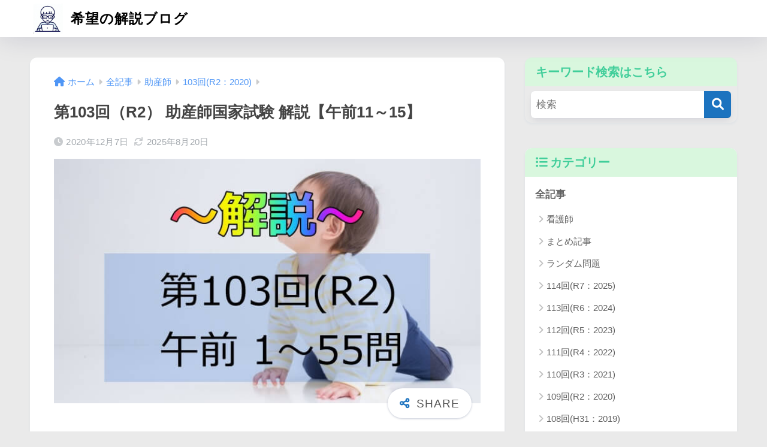

--- FILE ---
content_type: text/html; charset=UTF-8
request_url: https://www.ape-banana.space/103jyosansi11-15national-examanation-am/
body_size: 25986
content:
<!DOCTYPE html>
<html lang="ja" prefix="og: https://ogp.me/ns#">
<head>
<title>第103回（R2） 助産師国家試験 解説【午前11～15】 - 希望の解説ブログ（全問解説）</title>
  <meta charset="utf-8">
  <meta http-equiv="X-UA-Compatible" content="IE=edge">
  <meta name="HandheldFriendly" content="True">
  <meta name="MobileOptimized" content="320">
  <meta name="viewport" content="width=device-width, initial-scale=1, viewport-fit=cover"/>
  <meta name="msapplication-TileColor" content="#1c73bf">
  <meta name="theme-color" content="#1c73bf">
  <link rel="pingback" href="https://www.ape-banana.space/xmlrpc.php">
  	<style>img:is([sizes="auto" i], [sizes^="auto," i]) { contain-intrinsic-size: 3000px 1500px }</style>
	
<!-- Search Engine Optimization by Rank Math - https://rankmath.com/ -->
<meta name="description" content="11 配偶者からの暴力の防止及び被害者の保護等に関する法律&lt;DV防止法&gt;に定められている配偶者からの暴力に関する医療関係者の対応で正しいのはどれか。"/>
<meta name="robots" content="follow, index, max-snippet:-1, max-video-preview:-1, max-image-preview:large"/>
<link rel="canonical" href="https://www.ape-banana.space/103jyosansi11-15national-examanation-am/" />
<meta property="og:locale" content="ja_JP" />
<meta property="og:type" content="article" />
<meta property="og:title" content="第103回（R2） 助産師国家試験 解説【午前11～15】 - 希望の解説ブログ（全問解説）" />
<meta property="og:description" content="11 配偶者からの暴力の防止及び被害者の保護等に関する法律&lt;DV防止法&gt;に定められている配偶者からの暴力に関する医療関係者の対応で正しいのはどれか。" />
<meta property="og:url" content="https://www.ape-banana.space/103jyosansi11-15national-examanation-am/" />
<meta property="og:site_name" content="希望の解説ブログ" />
<meta property="article:section" content="103回(R2：2020)" />
<meta property="og:updated_time" content="2025-08-20T11:01:46+09:00" />
<meta property="og:image" content="https://www.ape-banana.space/wp-content/uploads/2020/12/1589322_s.jpg" />
<meta property="og:image:secure_url" content="https://www.ape-banana.space/wp-content/uploads/2020/12/1589322_s.jpg" />
<meta property="og:image:width" content="680" />
<meta property="og:image:height" content="390" />
<meta property="og:image:alt" content="第103回（R2） 助産師国家試験 解説【午前11～15】" />
<meta property="og:image:type" content="image/jpeg" />
<meta property="article:published_time" content="2020-12-07T00:55:41+09:00" />
<meta property="article:modified_time" content="2025-08-20T11:01:46+09:00" />
<meta name="twitter:card" content="summary_large_image" />
<meta name="twitter:title" content="第103回（R2） 助産師国家試験 解説【午前11～15】 - 希望の解説ブログ（全問解説）" />
<meta name="twitter:description" content="11 配偶者からの暴力の防止及び被害者の保護等に関する法律&lt;DV防止法&gt;に定められている配偶者からの暴力に関する医療関係者の対応で正しいのはどれか。" />
<meta name="twitter:image" content="https://www.ape-banana.space/wp-content/uploads/2020/12/1589322_s.jpg" />
<meta name="twitter:label1" content="によって書かれた" />
<meta name="twitter:data1" content="希望" />
<meta name="twitter:label2" content="読む時間" />
<meta name="twitter:data2" content="3分" />
<script type="application/ld+json" class="rank-math-schema">{"@context":"https://schema.org","@graph":[{"@type":["Organization","Person"],"@id":"https://www.ape-banana.space/#person","name":"\u5e0c\u671b\u306e\u89e3\u8aac\u30d6\u30ed\u30b0","url":"https://www.ape-banana.space","email":"makomo","logo":{"@type":"ImageObject","@id":"https://www.ape-banana.space/#logo","url":"https://www.ape-banana.space/wp-content/uploads/2023/04/cropped-4012bd96-3aed-4758-9c1d-6b1dd223d318.jpg","contentUrl":"https://www.ape-banana.space/wp-content/uploads/2023/04/cropped-4012bd96-3aed-4758-9c1d-6b1dd223d318.jpg","caption":"\u5e0c\u671b\u306e\u89e3\u8aac\u30d6\u30ed\u30b0","inLanguage":"ja","width":"512","height":"512"},"image":{"@id":"https://www.ape-banana.space/#logo"}},{"@type":"WebSite","@id":"https://www.ape-banana.space/#website","url":"https://www.ape-banana.space","name":"\u5e0c\u671b\u306e\u89e3\u8aac\u30d6\u30ed\u30b0","publisher":{"@id":"https://www.ape-banana.space/#person"},"inLanguage":"ja"},{"@type":"ImageObject","@id":"https://www.ape-banana.space/wp-content/uploads/2020/12/1589322_s.jpg","url":"https://www.ape-banana.space/wp-content/uploads/2020/12/1589322_s.jpg","width":"680","height":"390","inLanguage":"ja"},{"@type":"WebPage","@id":"https://www.ape-banana.space/103jyosansi11-15national-examanation-am/#webpage","url":"https://www.ape-banana.space/103jyosansi11-15national-examanation-am/","name":"\u7b2c103\u56de\uff08R2\uff09 \u52a9\u7523\u5e2b\u56fd\u5bb6\u8a66\u9a13 \u89e3\u8aac\u3010\u5348\u524d11\uff5e15\u3011 - \u5e0c\u671b\u306e\u89e3\u8aac\u30d6\u30ed\u30b0\uff08\u5168\u554f\u89e3\u8aac\uff09","datePublished":"2020-12-07T00:55:41+09:00","dateModified":"2025-08-20T11:01:46+09:00","isPartOf":{"@id":"https://www.ape-banana.space/#website"},"primaryImageOfPage":{"@id":"https://www.ape-banana.space/wp-content/uploads/2020/12/1589322_s.jpg"},"inLanguage":"ja"},{"@type":"Person","@id":"https://www.ape-banana.space/author/apebanana/","name":"\u5e0c\u671b","url":"https://www.ape-banana.space/author/apebanana/","image":{"@type":"ImageObject","@id":"https://www.ape-banana.space/wp-content/uploads/2023/03/cropped-4012bd96-3aed-4758-9c1d-6b1dd223d318-removebg-preview-1-150x150.png","url":"https://www.ape-banana.space/wp-content/uploads/2023/03/cropped-4012bd96-3aed-4758-9c1d-6b1dd223d318-removebg-preview-1-150x150.png","caption":"\u5e0c\u671b","inLanguage":"ja"}},{"@type":"BlogPosting","headline":"\u7b2c103\u56de\uff08R2\uff09 \u52a9\u7523\u5e2b\u56fd\u5bb6\u8a66\u9a13 \u89e3\u8aac\u3010\u5348\u524d11\uff5e15\u3011 - \u5e0c\u671b\u306e\u89e3\u8aac\u30d6\u30ed\u30b0\uff08\u5168\u554f\u89e3\u8aac\uff09","datePublished":"2020-12-07T00:55:41+09:00","dateModified":"2025-08-20T11:01:46+09:00","articleSection":"103\u56de(R2\uff1a2020)","author":{"@id":"https://www.ape-banana.space/author/apebanana/","name":"\u5e0c\u671b"},"publisher":{"@id":"https://www.ape-banana.space/#person"},"description":"11 \u914d\u5076\u8005\u304b\u3089\u306e\u66b4\u529b\u306e\u9632\u6b62\u53ca\u3073\u88ab\u5bb3\u8005\u306e\u4fdd\u8b77\u7b49\u306b\u95a2\u3059\u308b\u6cd5\u5f8b&lt;DV\u9632\u6b62\u6cd5&gt;\u306b\u5b9a\u3081\u3089\u308c\u3066\u3044\u308b\u914d\u5076\u8005\u304b\u3089\u306e\u66b4\u529b\u306b\u95a2\u3059\u308b\u533b\u7642\u95a2\u4fc2\u8005\u306e\u5bfe\u5fdc\u3067\u6b63\u3057\u3044\u306e\u306f\u3069\u308c\u304b\u3002","name":"\u7b2c103\u56de\uff08R2\uff09 \u52a9\u7523\u5e2b\u56fd\u5bb6\u8a66\u9a13 \u89e3\u8aac\u3010\u5348\u524d11\uff5e15\u3011 - \u5e0c\u671b\u306e\u89e3\u8aac\u30d6\u30ed\u30b0\uff08\u5168\u554f\u89e3\u8aac\uff09","@id":"https://www.ape-banana.space/103jyosansi11-15national-examanation-am/#richSnippet","isPartOf":{"@id":"https://www.ape-banana.space/103jyosansi11-15national-examanation-am/#webpage"},"image":{"@id":"https://www.ape-banana.space/wp-content/uploads/2020/12/1589322_s.jpg"},"inLanguage":"ja","mainEntityOfPage":{"@id":"https://www.ape-banana.space/103jyosansi11-15national-examanation-am/#webpage"}}]}</script>
<!-- /Rank Math WordPress SEO プラグイン -->

<link rel='dns-prefetch' href='//use.fontawesome.com' />
<link rel="alternate" type="application/rss+xml" title="希望の解説ブログ &raquo; フィード" href="https://www.ape-banana.space/feed/" />
<link rel="alternate" type="application/rss+xml" title="希望の解説ブログ &raquo; コメントフィード" href="https://www.ape-banana.space/comments/feed/" />
<link rel='stylesheet' id='sng-stylesheet-css' href='https://www.ape-banana.space/wp-content/themes/sango-theme/style.min.css?version=3.10.4' type='text/css' media='all' />
<link rel='stylesheet' id='sng-option-css' href='https://www.ape-banana.space/wp-content/themes/sango-theme/entry-option.min.css?version=3.10.4' type='text/css' media='all' />
<link rel='stylesheet' id='sng-old-css-css' href='https://www.ape-banana.space/wp-content/themes/sango-theme/style-old.min.css?version=3.10.4' type='text/css' media='all' />
<link rel='stylesheet' id='sango_theme_gutenberg-style-css' href='https://www.ape-banana.space/wp-content/themes/sango-theme/library/gutenberg/dist/build/style-blocks.css?version=3.10.4' type='text/css' media='all' />
<style id='sango_theme_gutenberg-style-inline-css' type='text/css'>
:root{--sgb-main-color:#1c73bf;--sgb-pastel-color:#d9f7de;--sgb-accent-color:#f4a338;--sgb-widget-title-color:#40ce9a;--sgb-widget-title-bg-color:#d9f7de;--sgb-bg-color:#eaeaea;--wp--preset--color--sango-main:var(--sgb-main-color);--wp--preset--color--sango-pastel:var(--sgb-pastel-color);--wp--preset--color--sango-accent:var(--sgb-accent-color)}
</style>
<link rel='stylesheet' id='sng-fontawesome-css' href='https://use.fontawesome.com/releases/v6.1.1/css/all.css' type='text/css' media='all' />
<link rel='stylesheet' id='wp-block-library-css' href='https://www.ape-banana.space/wp-includes/css/dist/block-library/style.min.css?ver=6.8.3' type='text/css' media='all' />
<style id='safe-svg-svg-icon-style-inline-css' type='text/css'>
.safe-svg-cover{text-align:center}.safe-svg-cover .safe-svg-inside{display:inline-block;max-width:100%}.safe-svg-cover svg{fill:currentColor;height:100%;max-height:100%;max-width:100%;width:100%}

</style>
<style id='global-styles-inline-css' type='text/css'>
:root{--wp--preset--aspect-ratio--square: 1;--wp--preset--aspect-ratio--4-3: 4/3;--wp--preset--aspect-ratio--3-4: 3/4;--wp--preset--aspect-ratio--3-2: 3/2;--wp--preset--aspect-ratio--2-3: 2/3;--wp--preset--aspect-ratio--16-9: 16/9;--wp--preset--aspect-ratio--9-16: 9/16;--wp--preset--color--black: #000000;--wp--preset--color--cyan-bluish-gray: #abb8c3;--wp--preset--color--white: #ffffff;--wp--preset--color--pale-pink: #f78da7;--wp--preset--color--vivid-red: #cf2e2e;--wp--preset--color--luminous-vivid-orange: #ff6900;--wp--preset--color--luminous-vivid-amber: #fcb900;--wp--preset--color--light-green-cyan: #7bdcb5;--wp--preset--color--vivid-green-cyan: #00d084;--wp--preset--color--pale-cyan-blue: #8ed1fc;--wp--preset--color--vivid-cyan-blue: #0693e3;--wp--preset--color--vivid-purple: #9b51e0;--wp--preset--color--sango-main: var(--sgb-main-color);--wp--preset--color--sango-pastel: var(--sgb-pastel-color);--wp--preset--color--sango-accent: var(--sgb-accent-color);--wp--preset--color--sango-blue: #009EF3;--wp--preset--color--sango-orange: #ffb36b;--wp--preset--color--sango-red: #f88080;--wp--preset--color--sango-green: #90d581;--wp--preset--color--sango-black: #333;--wp--preset--color--sango-gray: gray;--wp--preset--color--sango-silver: whitesmoke;--wp--preset--color--sango-light-blue: #b4e0fa;--wp--preset--color--sango-light-red: #ffebeb;--wp--preset--color--sango-light-orange: #fff9e6;--wp--preset--gradient--vivid-cyan-blue-to-vivid-purple: linear-gradient(135deg,rgba(6,147,227,1) 0%,rgb(155,81,224) 100%);--wp--preset--gradient--light-green-cyan-to-vivid-green-cyan: linear-gradient(135deg,rgb(122,220,180) 0%,rgb(0,208,130) 100%);--wp--preset--gradient--luminous-vivid-amber-to-luminous-vivid-orange: linear-gradient(135deg,rgba(252,185,0,1) 0%,rgba(255,105,0,1) 100%);--wp--preset--gradient--luminous-vivid-orange-to-vivid-red: linear-gradient(135deg,rgba(255,105,0,1) 0%,rgb(207,46,46) 100%);--wp--preset--gradient--very-light-gray-to-cyan-bluish-gray: linear-gradient(135deg,rgb(238,238,238) 0%,rgb(169,184,195) 100%);--wp--preset--gradient--cool-to-warm-spectrum: linear-gradient(135deg,rgb(74,234,220) 0%,rgb(151,120,209) 20%,rgb(207,42,186) 40%,rgb(238,44,130) 60%,rgb(251,105,98) 80%,rgb(254,248,76) 100%);--wp--preset--gradient--blush-light-purple: linear-gradient(135deg,rgb(255,206,236) 0%,rgb(152,150,240) 100%);--wp--preset--gradient--blush-bordeaux: linear-gradient(135deg,rgb(254,205,165) 0%,rgb(254,45,45) 50%,rgb(107,0,62) 100%);--wp--preset--gradient--luminous-dusk: linear-gradient(135deg,rgb(255,203,112) 0%,rgb(199,81,192) 50%,rgb(65,88,208) 100%);--wp--preset--gradient--pale-ocean: linear-gradient(135deg,rgb(255,245,203) 0%,rgb(182,227,212) 50%,rgb(51,167,181) 100%);--wp--preset--gradient--electric-grass: linear-gradient(135deg,rgb(202,248,128) 0%,rgb(113,206,126) 100%);--wp--preset--gradient--midnight: linear-gradient(135deg,rgb(2,3,129) 0%,rgb(40,116,252) 100%);--wp--preset--font-size--small: 13px;--wp--preset--font-size--medium: 20px;--wp--preset--font-size--large: 36px;--wp--preset--font-size--x-large: 42px;--wp--preset--font-family--default: "Helvetica", "Arial", "Hiragino Kaku Gothic ProN", "Hiragino Sans", YuGothic, "Yu Gothic", "メイリオ", Meiryo, sans-serif;--wp--preset--font-family--notosans: "Noto Sans JP", var(--wp--preset--font-family--default);--wp--preset--font-family--mplusrounded: "M PLUS Rounded 1c", var(--wp--preset--font-family--default);--wp--preset--font-family--dfont: "Quicksand", var(--wp--preset--font-family--default);--wp--preset--spacing--20: 0.44rem;--wp--preset--spacing--30: 0.67rem;--wp--preset--spacing--40: 1rem;--wp--preset--spacing--50: 1.5rem;--wp--preset--spacing--60: 2.25rem;--wp--preset--spacing--70: 3.38rem;--wp--preset--spacing--80: 5.06rem;--wp--preset--shadow--natural: 6px 6px 9px rgba(0, 0, 0, 0.2);--wp--preset--shadow--deep: 12px 12px 50px rgba(0, 0, 0, 0.4);--wp--preset--shadow--sharp: 6px 6px 0px rgba(0, 0, 0, 0.2);--wp--preset--shadow--outlined: 6px 6px 0px -3px rgba(255, 255, 255, 1), 6px 6px rgba(0, 0, 0, 1);--wp--preset--shadow--crisp: 6px 6px 0px rgba(0, 0, 0, 1);--wp--custom--wrap--width: 92%;--wp--custom--wrap--default-width: 800px;--wp--custom--wrap--content-width: 1180px;--wp--custom--wrap--max-width: var(--wp--custom--wrap--content-width);--wp--custom--wrap--side: 30%;--wp--custom--wrap--gap: 2em;--wp--custom--wrap--mobile--padding: 15px;--wp--custom--shadow--large: 0 15px 30px -7px rgba(0, 12, 66, 0.15 );--wp--custom--shadow--large-hover: 0 40px 50px -15px rgba(0, 12, 66, 0.2 );--wp--custom--shadow--medium: 0 6px 13px -3px rgba(0, 12, 66, 0.1), 0 0px 1px rgba(0,30,100, 0.1 );--wp--custom--shadow--medium-hover: 0 12px 45px -9px rgb(0 0 0 / 23%);--wp--custom--shadow--solid: 0 1px 2px 0 rgba(24, 44, 84, 0.1), 0 1px 3px 1px rgba(24, 44, 84, 0.1);--wp--custom--shadow--solid-hover: 0 2px 4px 0 rgba(24, 44, 84, 0.1), 0 2px 8px 0 rgba(24, 44, 84, 0.1);--wp--custom--shadow--small: 0 2px 4px #4385bb12;--wp--custom--rounded--medium: 12px;--wp--custom--rounded--small: 6px;--wp--custom--widget--padding-horizontal: 18px;--wp--custom--widget--padding-vertical: 6px;--wp--custom--widget--icon-margin: 6px;--wp--custom--widget--gap: 2.5em;--wp--custom--entry--gap: 1.5rem;--wp--custom--entry--gap-mobile: 1rem;--wp--custom--entry--border-color: #eaedf2;--wp--custom--animation--fade-in: fadeIn 0.7s ease 0s 1 normal;--wp--custom--animation--header: fadeHeader 1s ease 0s 1 normal;--wp--custom--transition--default: 0.3s ease-in-out;--wp--custom--totop--opacity: 0.6;--wp--custom--totop--right: 18px;--wp--custom--totop--bottom: 20px;--wp--custom--totop--mobile--right: 15px;--wp--custom--totop--mobile--bottom: 10px;--wp--custom--toc--button--opacity: 0.6;--wp--custom--footer--column-gap: 40px;}:root { --wp--style--global--content-size: 900px;--wp--style--global--wide-size: 980px; }:where(body) { margin: 0; }.wp-site-blocks > .alignleft { float: left; margin-right: 2em; }.wp-site-blocks > .alignright { float: right; margin-left: 2em; }.wp-site-blocks > .aligncenter { justify-content: center; margin-left: auto; margin-right: auto; }:where(.wp-site-blocks) > * { margin-block-start: 1.5rem; margin-block-end: 0; }:where(.wp-site-blocks) > :first-child { margin-block-start: 0; }:where(.wp-site-blocks) > :last-child { margin-block-end: 0; }:root { --wp--style--block-gap: 1.5rem; }:root :where(.is-layout-flow) > :first-child{margin-block-start: 0;}:root :where(.is-layout-flow) > :last-child{margin-block-end: 0;}:root :where(.is-layout-flow) > *{margin-block-start: 1.5rem;margin-block-end: 0;}:root :where(.is-layout-constrained) > :first-child{margin-block-start: 0;}:root :where(.is-layout-constrained) > :last-child{margin-block-end: 0;}:root :where(.is-layout-constrained) > *{margin-block-start: 1.5rem;margin-block-end: 0;}:root :where(.is-layout-flex){gap: 1.5rem;}:root :where(.is-layout-grid){gap: 1.5rem;}.is-layout-flow > .alignleft{float: left;margin-inline-start: 0;margin-inline-end: 2em;}.is-layout-flow > .alignright{float: right;margin-inline-start: 2em;margin-inline-end: 0;}.is-layout-flow > .aligncenter{margin-left: auto !important;margin-right: auto !important;}.is-layout-constrained > .alignleft{float: left;margin-inline-start: 0;margin-inline-end: 2em;}.is-layout-constrained > .alignright{float: right;margin-inline-start: 2em;margin-inline-end: 0;}.is-layout-constrained > .aligncenter{margin-left: auto !important;margin-right: auto !important;}.is-layout-constrained > :where(:not(.alignleft):not(.alignright):not(.alignfull)){max-width: var(--wp--style--global--content-size);margin-left: auto !important;margin-right: auto !important;}.is-layout-constrained > .alignwide{max-width: var(--wp--style--global--wide-size);}body .is-layout-flex{display: flex;}.is-layout-flex{flex-wrap: wrap;align-items: center;}.is-layout-flex > :is(*, div){margin: 0;}body .is-layout-grid{display: grid;}.is-layout-grid > :is(*, div){margin: 0;}body{font-family: var(--sgb-font-family);padding-top: 0px;padding-right: 0px;padding-bottom: 0px;padding-left: 0px;}a:where(:not(.wp-element-button)){text-decoration: underline;}:root :where(.wp-element-button, .wp-block-button__link){background-color: #32373c;border-width: 0;color: #fff;font-family: inherit;font-size: inherit;line-height: inherit;padding: calc(0.667em + 2px) calc(1.333em + 2px);text-decoration: none;}.has-black-color{color: var(--wp--preset--color--black) !important;}.has-cyan-bluish-gray-color{color: var(--wp--preset--color--cyan-bluish-gray) !important;}.has-white-color{color: var(--wp--preset--color--white) !important;}.has-pale-pink-color{color: var(--wp--preset--color--pale-pink) !important;}.has-vivid-red-color{color: var(--wp--preset--color--vivid-red) !important;}.has-luminous-vivid-orange-color{color: var(--wp--preset--color--luminous-vivid-orange) !important;}.has-luminous-vivid-amber-color{color: var(--wp--preset--color--luminous-vivid-amber) !important;}.has-light-green-cyan-color{color: var(--wp--preset--color--light-green-cyan) !important;}.has-vivid-green-cyan-color{color: var(--wp--preset--color--vivid-green-cyan) !important;}.has-pale-cyan-blue-color{color: var(--wp--preset--color--pale-cyan-blue) !important;}.has-vivid-cyan-blue-color{color: var(--wp--preset--color--vivid-cyan-blue) !important;}.has-vivid-purple-color{color: var(--wp--preset--color--vivid-purple) !important;}.has-sango-main-color{color: var(--wp--preset--color--sango-main) !important;}.has-sango-pastel-color{color: var(--wp--preset--color--sango-pastel) !important;}.has-sango-accent-color{color: var(--wp--preset--color--sango-accent) !important;}.has-sango-blue-color{color: var(--wp--preset--color--sango-blue) !important;}.has-sango-orange-color{color: var(--wp--preset--color--sango-orange) !important;}.has-sango-red-color{color: var(--wp--preset--color--sango-red) !important;}.has-sango-green-color{color: var(--wp--preset--color--sango-green) !important;}.has-sango-black-color{color: var(--wp--preset--color--sango-black) !important;}.has-sango-gray-color{color: var(--wp--preset--color--sango-gray) !important;}.has-sango-silver-color{color: var(--wp--preset--color--sango-silver) !important;}.has-sango-light-blue-color{color: var(--wp--preset--color--sango-light-blue) !important;}.has-sango-light-red-color{color: var(--wp--preset--color--sango-light-red) !important;}.has-sango-light-orange-color{color: var(--wp--preset--color--sango-light-orange) !important;}.has-black-background-color{background-color: var(--wp--preset--color--black) !important;}.has-cyan-bluish-gray-background-color{background-color: var(--wp--preset--color--cyan-bluish-gray) !important;}.has-white-background-color{background-color: var(--wp--preset--color--white) !important;}.has-pale-pink-background-color{background-color: var(--wp--preset--color--pale-pink) !important;}.has-vivid-red-background-color{background-color: var(--wp--preset--color--vivid-red) !important;}.has-luminous-vivid-orange-background-color{background-color: var(--wp--preset--color--luminous-vivid-orange) !important;}.has-luminous-vivid-amber-background-color{background-color: var(--wp--preset--color--luminous-vivid-amber) !important;}.has-light-green-cyan-background-color{background-color: var(--wp--preset--color--light-green-cyan) !important;}.has-vivid-green-cyan-background-color{background-color: var(--wp--preset--color--vivid-green-cyan) !important;}.has-pale-cyan-blue-background-color{background-color: var(--wp--preset--color--pale-cyan-blue) !important;}.has-vivid-cyan-blue-background-color{background-color: var(--wp--preset--color--vivid-cyan-blue) !important;}.has-vivid-purple-background-color{background-color: var(--wp--preset--color--vivid-purple) !important;}.has-sango-main-background-color{background-color: var(--wp--preset--color--sango-main) !important;}.has-sango-pastel-background-color{background-color: var(--wp--preset--color--sango-pastel) !important;}.has-sango-accent-background-color{background-color: var(--wp--preset--color--sango-accent) !important;}.has-sango-blue-background-color{background-color: var(--wp--preset--color--sango-blue) !important;}.has-sango-orange-background-color{background-color: var(--wp--preset--color--sango-orange) !important;}.has-sango-red-background-color{background-color: var(--wp--preset--color--sango-red) !important;}.has-sango-green-background-color{background-color: var(--wp--preset--color--sango-green) !important;}.has-sango-black-background-color{background-color: var(--wp--preset--color--sango-black) !important;}.has-sango-gray-background-color{background-color: var(--wp--preset--color--sango-gray) !important;}.has-sango-silver-background-color{background-color: var(--wp--preset--color--sango-silver) !important;}.has-sango-light-blue-background-color{background-color: var(--wp--preset--color--sango-light-blue) !important;}.has-sango-light-red-background-color{background-color: var(--wp--preset--color--sango-light-red) !important;}.has-sango-light-orange-background-color{background-color: var(--wp--preset--color--sango-light-orange) !important;}.has-black-border-color{border-color: var(--wp--preset--color--black) !important;}.has-cyan-bluish-gray-border-color{border-color: var(--wp--preset--color--cyan-bluish-gray) !important;}.has-white-border-color{border-color: var(--wp--preset--color--white) !important;}.has-pale-pink-border-color{border-color: var(--wp--preset--color--pale-pink) !important;}.has-vivid-red-border-color{border-color: var(--wp--preset--color--vivid-red) !important;}.has-luminous-vivid-orange-border-color{border-color: var(--wp--preset--color--luminous-vivid-orange) !important;}.has-luminous-vivid-amber-border-color{border-color: var(--wp--preset--color--luminous-vivid-amber) !important;}.has-light-green-cyan-border-color{border-color: var(--wp--preset--color--light-green-cyan) !important;}.has-vivid-green-cyan-border-color{border-color: var(--wp--preset--color--vivid-green-cyan) !important;}.has-pale-cyan-blue-border-color{border-color: var(--wp--preset--color--pale-cyan-blue) !important;}.has-vivid-cyan-blue-border-color{border-color: var(--wp--preset--color--vivid-cyan-blue) !important;}.has-vivid-purple-border-color{border-color: var(--wp--preset--color--vivid-purple) !important;}.has-sango-main-border-color{border-color: var(--wp--preset--color--sango-main) !important;}.has-sango-pastel-border-color{border-color: var(--wp--preset--color--sango-pastel) !important;}.has-sango-accent-border-color{border-color: var(--wp--preset--color--sango-accent) !important;}.has-sango-blue-border-color{border-color: var(--wp--preset--color--sango-blue) !important;}.has-sango-orange-border-color{border-color: var(--wp--preset--color--sango-orange) !important;}.has-sango-red-border-color{border-color: var(--wp--preset--color--sango-red) !important;}.has-sango-green-border-color{border-color: var(--wp--preset--color--sango-green) !important;}.has-sango-black-border-color{border-color: var(--wp--preset--color--sango-black) !important;}.has-sango-gray-border-color{border-color: var(--wp--preset--color--sango-gray) !important;}.has-sango-silver-border-color{border-color: var(--wp--preset--color--sango-silver) !important;}.has-sango-light-blue-border-color{border-color: var(--wp--preset--color--sango-light-blue) !important;}.has-sango-light-red-border-color{border-color: var(--wp--preset--color--sango-light-red) !important;}.has-sango-light-orange-border-color{border-color: var(--wp--preset--color--sango-light-orange) !important;}.has-vivid-cyan-blue-to-vivid-purple-gradient-background{background: var(--wp--preset--gradient--vivid-cyan-blue-to-vivid-purple) !important;}.has-light-green-cyan-to-vivid-green-cyan-gradient-background{background: var(--wp--preset--gradient--light-green-cyan-to-vivid-green-cyan) !important;}.has-luminous-vivid-amber-to-luminous-vivid-orange-gradient-background{background: var(--wp--preset--gradient--luminous-vivid-amber-to-luminous-vivid-orange) !important;}.has-luminous-vivid-orange-to-vivid-red-gradient-background{background: var(--wp--preset--gradient--luminous-vivid-orange-to-vivid-red) !important;}.has-very-light-gray-to-cyan-bluish-gray-gradient-background{background: var(--wp--preset--gradient--very-light-gray-to-cyan-bluish-gray) !important;}.has-cool-to-warm-spectrum-gradient-background{background: var(--wp--preset--gradient--cool-to-warm-spectrum) !important;}.has-blush-light-purple-gradient-background{background: var(--wp--preset--gradient--blush-light-purple) !important;}.has-blush-bordeaux-gradient-background{background: var(--wp--preset--gradient--blush-bordeaux) !important;}.has-luminous-dusk-gradient-background{background: var(--wp--preset--gradient--luminous-dusk) !important;}.has-pale-ocean-gradient-background{background: var(--wp--preset--gradient--pale-ocean) !important;}.has-electric-grass-gradient-background{background: var(--wp--preset--gradient--electric-grass) !important;}.has-midnight-gradient-background{background: var(--wp--preset--gradient--midnight) !important;}.has-small-font-size{font-size: var(--wp--preset--font-size--small) !important;}.has-medium-font-size{font-size: var(--wp--preset--font-size--medium) !important;}.has-large-font-size{font-size: var(--wp--preset--font-size--large) !important;}.has-x-large-font-size{font-size: var(--wp--preset--font-size--x-large) !important;}.has-default-font-family{font-family: var(--wp--preset--font-family--default) !important;}.has-notosans-font-family{font-family: var(--wp--preset--font-family--notosans) !important;}.has-mplusrounded-font-family{font-family: var(--wp--preset--font-family--mplusrounded) !important;}.has-dfont-font-family{font-family: var(--wp--preset--font-family--dfont) !important;}
:root :where(.wp-block-button .wp-block-button__link){background-color: var(--wp--preset--color--sango-main);border-radius: var(--wp--custom--rounded--medium);color: #fff;font-size: 18px;font-weight: 600;padding-top: 0.4em;padding-right: 1.3em;padding-bottom: 0.4em;padding-left: 1.3em;}
:root :where(.wp-block-pullquote){font-size: 1.5em;line-height: 1.6;}
</style>
<link rel='stylesheet' id='contact-form-7-css' href='https://www.ape-banana.space/wp-content/plugins/contact-form-7/includes/css/styles.css' type='text/css' media='all' />
<link rel='stylesheet' id='edel-style-css' href='https://www.ape-banana.space/wp-content/plugins/edel-quiz/css/style.css' type='text/css' media='all' />
<link rel='stylesheet' id='child-style-css' href='https://www.ape-banana.space/wp-content/themes/sango-theme-child/style.css' type='text/css' media='all' />
<script type="text/javascript" src="https://www.ape-banana.space/wp-content/plugins/edel-quiz/js/jquery-1.12.4.min.js" id="jquery-1.12.4-js"></script>
<link rel="https://api.w.org/" href="https://www.ape-banana.space/wp-json/" /><link rel="alternate" title="JSON" type="application/json" href="https://www.ape-banana.space/wp-json/wp/v2/posts/8001" /><link rel="EditURI" type="application/rsd+xml" title="RSD" href="https://www.ape-banana.space/xmlrpc.php?rsd" />
<link rel='shortlink' href='https://www.ape-banana.space/?p=8001' />
<link rel="alternate" title="oEmbed (JSON)" type="application/json+oembed" href="https://www.ape-banana.space/wp-json/oembed/1.0/embed?url=https%3A%2F%2Fwww.ape-banana.space%2F103jyosansi11-15national-examanation-am%2F" />
<link rel="alternate" title="oEmbed (XML)" type="text/xml+oembed" href="https://www.ape-banana.space/wp-json/oembed/1.0/embed?url=https%3A%2F%2Fwww.ape-banana.space%2F103jyosansi11-15national-examanation-am%2F&#038;format=xml" />
	<style>
	.home #container .header, #divheader, .sidelong__article:first-child, .sidelong__article:nth-child(2), .cardtype__article, .sidelong__article, .fab-btn, #header-image, #divheader, .post-tab, .mobile-nav ul, .wp-block-sgb-hero .header-image {
		animation: none;
	}
	</style>
		<script async
     crossorigin="anonymous" data-type="lazy" data-src="https://pagead2.googlesyndication.com/pagead/js/adsbygoogle.js?client=ca-pub-1101013785471427"></script><!-- gtag.js -->
<script async data-type="lazy" data-src="https://www.googletagmanager.com/gtag/js?id=G-V047EBV4WF"></script>
<script>
	window.dataLayer = window.dataLayer || [];
	function gtag(){dataLayer.push(arguments);}
	gtag('js', new Date());
	gtag('config', 'G-V047EBV4WF');
</script>
<style>.wp-block-gallery.is-cropped .blocks-gallery-item picture{height:100%;width:100%;}</style><style type="text/css" id="custom-background-css">
body.custom-background { background-color: #eaeaea; }
</style>
	<link rel="icon" href="https://www.ape-banana.space/wp-content/uploads/2023/04/cropped-4012bd96-3aed-4758-9c1d-6b1dd223d318-32x32.jpg" sizes="32x32" />
<link rel="icon" href="https://www.ape-banana.space/wp-content/uploads/2023/04/cropped-4012bd96-3aed-4758-9c1d-6b1dd223d318-192x192.jpg" sizes="192x192" />
<link rel="apple-touch-icon" href="https://www.ape-banana.space/wp-content/uploads/2023/04/cropped-4012bd96-3aed-4758-9c1d-6b1dd223d318-180x180.jpg" />
<meta name="msapplication-TileImage" content="https://www.ape-banana.space/wp-content/uploads/2023/04/cropped-4012bd96-3aed-4758-9c1d-6b1dd223d318-270x270.jpg" />
<style> a{color:#4f96f6}.header, .drawer__title{background-color:#ffffff}#logo a{color:#000000}.desktop-nav li a , .mobile-nav li a, #drawer__open, .header-search__open, .drawer__title{color:#000000}.drawer__title__close span, .drawer__title__close span:before{background:#000000}.desktop-nav li:after{background:#000000}.mobile-nav .current-menu-item{border-bottom-color:#000000}.widgettitle, .sidebar .wp-block-group h2, .drawer .wp-block-group h2{color:#40ce9a;background-color:#d9f7de}#footer-menu a, .copyright{color:#000000}#footer-menu{background-color:#ffffff}.footer{background-color:#e4e4e4}.footer, .footer a, .footer .widget ul li a{color:#000000}body{font-size:100%}@media only screen and (min-width:481px){body{font-size:107%}}@media only screen and (min-width:1030px){body{font-size:107%}}.totop{background:#009EF3}.header-info a{color:#FFF;background:linear-gradient(95deg, #738bff, #85e3ec)}.fixed-menu ul{background:#FFF}.fixed-menu a{color:#a2a7ab}.fixed-menu .current-menu-item a, .fixed-menu ul li a.active{color:#009EF3}.post-tab{background:#FFF}.post-tab > div{color:#a7a7a7}body{--sgb-font-family:var(--wp--preset--font-family--default)}#fixed_sidebar{top:0px}:target{scroll-margin-top:0px}.Threads:before{background-image:url("https://www.ape-banana.space/wp-content/themes/sango-theme/library/images/threads.svg")}.profile-sns li .Threads:before{background-image:url("https://www.ape-banana.space/wp-content/themes/sango-theme/library/images/threads-outline.svg")}.X:before, .follow-x::before{background-image:url("https://www.ape-banana.space/wp-content/themes/sango-theme/library/images/x-circle.svg")}.body_bc{background-color:eaeaea}</style><style>#sgb-css-id-1 .sgb-acc__title{text-align:center;padding:8px 39px 8px 15px;font-size:14px}#sgb-css-id-1 .sgb-acc__input:checked+.sgb-acc__title{border-bottom:1px dashed rgba(82,81,101,.12)}#sgb-css-id-1 .sgb-acc__title{border:0;border-top:1px solid rgba(82,81,101,.12);border-bottom:1px solid rgba(82,81,101,.12)}#sgb-css-id-1 .sgb-acc__title:before{content:"\f06a";font-family:"Font Awesome 5 Free";font-size:16px;font-weight:900;line-height:15px;opacity:0.7;position:absolute;left:15px;top:calc(50% - 7.5px)}#sgb-css-id-1 .sgb-acc__content p{color:var(--sgb--custom--text-color);font-size:calc(var(--sgb--custom--text-size,13)* 1px)}</style>
</head>
<body class="wp-singular post-template-default single single-post postid-8001 single-format-standard custom-background wp-theme-sango-theme wp-child-theme-sango-theme-child fa5">
    <div id="container"> 
  			<header class="header">
				<div id="inner-header" class="wrap">
		<div id="logo" class="header-logo h1 dfont">
	<a href="https://www.ape-banana.space/" class="header-logo__link">
				<img src="https://www.ape-banana.space/wp-content/uploads/2023/03/4012bd96-3aed-4758-9c1d-6b1dd223d318.jpg" alt="希望の解説ブログ" width="1024" height="1024" class="header-logo__img">
				希望の解説ブログ	</a>
	</div>
	<div class="header-search">
		<input type="checkbox" class="header-search__input" id="header-search-input" onclick="document.querySelector('.header-search__modal .searchform__input').focus()">
	<label class="header-search__close" for="header-search-input"></label>
	<div class="header-search__modal">
	
<form role="search" method="get" class="searchform" action="https://www.ape-banana.space/">
  <div>
    <input type="search" class="searchform__input" name="s" value="" placeholder="検索" />
    <button type="submit" class="searchform__submit" aria-label="検索"><i class="fas fa-search" aria-hidden="true"></i></button>
  </div>
</form>

	</div>
</div>	</div>
	</header>
		  <div id="content">
    <div id="inner-content" class="wrap cf">
      <main id="main">
                  <article id="entry" class="post-8001 post type-post status-publish format-standard has-post-thumbnail category-103r2">
            <header class="article-header entry-header">
	<nav id="breadcrumb" class="breadcrumb"><ul itemscope itemtype="http://schema.org/BreadcrumbList"><li itemprop="itemListElement" itemscope itemtype="http://schema.org/ListItem"><a href="https://www.ape-banana.space" itemprop="item"><span itemprop="name">ホーム</span></a><meta itemprop="position" content="1" /></li><li itemprop="itemListElement" itemscope itemtype="http://schema.org/ListItem"><a href="https://www.ape-banana.space/category/%e5%85%a8%e8%a8%98%e4%ba%8b/" itemprop="item"><span itemprop="name">全記事</span></a><meta itemprop="position" content="2" /></li><li itemprop="itemListElement" itemscope itemtype="http://schema.org/ListItem"><a href="https://www.ape-banana.space/category/%e5%85%a8%e8%a8%98%e4%ba%8b/%e5%8a%a9%e7%94%a3%e5%b8%ab/" itemprop="item"><span itemprop="name">助産師</span></a><meta itemprop="position" content="3" /></li><li itemprop="itemListElement" itemscope itemtype="http://schema.org/ListItem"><a href="https://www.ape-banana.space/category/%e5%85%a8%e8%a8%98%e4%ba%8b/%e5%8a%a9%e7%94%a3%e5%b8%ab/103%e5%9b%9er2/" itemprop="item"><span itemprop="name">103回(R2：2020)</span></a><meta itemprop="position" content="4" /></li></ul></nav>		<h1 class="entry-title single-title">第103回（R2） 助産師国家試験 解説【午前11～15】</h1>
		<div class="entry-meta vcard">
	<time class="pubdate entry-time" itemprop="datePublished" datetime="2020-12-07">2020年12月7日</time><time class="updated entry-time" itemprop="dateModified" datetime="2025-08-20">2025年8月20日</time>	</div>
		<p class="post-thumbnail"><img width="680" height="390" src="https://www.ape-banana.space/wp-content/uploads/2020/12/1589322_s.jpg" class="attachment-thumb-940 size-thumb-940 wp-post-image" alt="" decoding="async" fetchpriority="high" srcset="https://www.ape-banana.space/wp-content/uploads/2020/12/1589322_s.jpg 680w, https://www.ape-banana.space/wp-content/uploads/2020/12/1589322_s-300x172.jpg 300w" sizes="(max-width: 680px) 100vw, 680px" /></p>
			<input type="checkbox" id="fab">
	<label class="fab-btn extended-fab main-c" for="fab"><i class="fas fa-share-alt" aria-hidden="true"></i></label>
	<label class="fab__close-cover" for="fab"></label>
			<div id="fab__contents">
		<div class="fab__contents-main dfont">
		<label class="fab__contents__close" for="fab"><span></span></label>
		<p class="fab__contents_title">SHARE</p>
					<div class="fab__contents_img" style="background-image: url(https://www.ape-banana.space/wp-content/uploads/2020/12/1589322_s-520x300.jpg);">
			</div>
					<div class="sns-btn		 sns-dif">
				<ul>
			<li class="tw sns-btn__item">
		<a href="https://twitter.com/intent/tweet?url=https%3A%2F%2Fwww.ape-banana.space%2F103jyosansi11-15national-examanation-am%2F&text=%E7%AC%AC103%E5%9B%9E%EF%BC%88R2%EF%BC%89+%E5%8A%A9%E7%94%A3%E5%B8%AB%E5%9B%BD%E5%AE%B6%E8%A9%A6%E9%A8%93+%E8%A7%A3%E8%AA%AC%E3%80%90%E5%8D%88%E5%89%8D11%EF%BD%9E15%E3%80%91%EF%BD%9C%E5%B8%8C%E6%9C%9B%E3%81%AE%E8%A7%A3%E8%AA%AC%E3%83%96%E3%83%AD%E3%82%B0" target="_blank" rel="nofollow noopener noreferrer" aria-label="Xでシェアする">
		<img alt="" src="https://www.ape-banana.space/wp-content/themes/sango-theme/library/images/x.svg">
		<span class="share_txt">ポスト</span>
		</a>
			</li>
					<li class="fb sns-btn__item">
		<a href="https://www.facebook.com/share.php?u=https%3A%2F%2Fwww.ape-banana.space%2F103jyosansi11-15national-examanation-am%2F" target="_blank" rel="nofollow noopener noreferrer" aria-label="Facebookでシェアする">
		<i class="fab fa-facebook" aria-hidden="true"></i>		<span class="share_txt">シェア</span>
		</a>
			</li>
					<li class="hatebu sns-btn__item">
		<a href="http://b.hatena.ne.jp/add?mode=confirm&url=https%3A%2F%2Fwww.ape-banana.space%2F103jyosansi11-15national-examanation-am%2F&title=%E7%AC%AC103%E5%9B%9E%EF%BC%88R2%EF%BC%89+%E5%8A%A9%E7%94%A3%E5%B8%AB%E5%9B%BD%E5%AE%B6%E8%A9%A6%E9%A8%93+%E8%A7%A3%E8%AA%AC%E3%80%90%E5%8D%88%E5%89%8D11%EF%BD%9E15%E3%80%91%EF%BD%9C%E5%B8%8C%E6%9C%9B%E3%81%AE%E8%A7%A3%E8%AA%AC%E3%83%96%E3%83%AD%E3%82%B0" target="_blank" rel="nofollow noopener noreferrer" aria-label="はてブでブックマークする">
		<i class="fa fa-hatebu" aria-hidden="true"></i>
		<span class="share_txt">はてブ</span>
		</a>
			</li>
					<li class="line sns-btn__item">
		<a href="https://social-plugins.line.me/lineit/share?url=https%3A%2F%2Fwww.ape-banana.space%2F103jyosansi11-15national-examanation-am%2F&text=%E7%AC%AC103%E5%9B%9E%EF%BC%88R2%EF%BC%89+%E5%8A%A9%E7%94%A3%E5%B8%AB%E5%9B%BD%E5%AE%B6%E8%A9%A6%E9%A8%93+%E8%A7%A3%E8%AA%AC%E3%80%90%E5%8D%88%E5%89%8D11%EF%BD%9E15%E3%80%91%EF%BD%9C%E5%B8%8C%E6%9C%9B%E3%81%AE%E8%A7%A3%E8%AA%AC%E3%83%96%E3%83%AD%E3%82%B0" target="_blank" rel="nofollow noopener noreferrer" aria-label="LINEでシェアする">
					<i class="fab fa-line" aria-hidden="true"></i>
				<span class="share_txt share_txt_line dfont">LINE</span>
		</a>
	</li>
				</ul>
	</div>
				</div>
	</div>
		</header>
<section class="entry-content">
	<div><div id="sgb-css-id-1" style="--sgb--custom--text-color: #5e5e5e;--sgb--custom--text-size: 15;">
<div class="wp-block-sgb-accordion sgb-acc"><input id="toggle-checkbox-e851fd51-fcac-4883-a955-58f9be0a0c2b" class="sgb-acc__input" type="checkbox"/><label class="sgb-acc__title" for="toggle-checkbox-e851fd51-fcac-4883-a955-58f9be0a0c2b" style="color:#413f3f;background-color:#FFF;box-shadow:none;border-radius:0">記事内に広告を含みます</label><div class="sgb-acc__content sgb-acc__content--save">
<p>この記事には広告を含む場合があります。</p>



<p>記事内で紹介する商品を購入することで、当サイトに売り上げの一部が還元されることがあります。</p>
</div></div>
</div></div><p>&nbsp;</p>
<p class="hh hhq">11 配偶者からの暴力の防止及び被害者の保護等に関する法律&lt;DV防止法&gt;に定められている配偶者からの暴力に関する医療関係者の対応で正しいのはどれか。</p>
<p>1．通報先は児童相談所である。<br />
2．通報することは守秘義務に反する。<br />
3．事実上婚姻関係にある被害者については通報できない。<br />
4．配偶者暴力相談支援センター等の利用について被害者に情報提供する。</p>
</p>
<div class="accordion main_c"><input type="checkbox" id="label98998" class="accordion_input"><label for="label98998">解答・解説</label></p>
<div class="accordion_content">
<p><span style="font-size: 18pt;"><strong>解答<span style="color: #ff0000;">４</span></strong></span></p>
<p>解説</p>
<div class="memo">
<div class="memo_ttl dfont"> 配偶者からの暴力の防止及び被害者の保護等に関する法律（DV防止法）とは？</div>
<p>配偶者からの暴力の防止及び被害者の保護等に関する法律（DV防止法）とは、今まで家庭内に潜在してきた女性への暴力について、女性の人権擁護と男女平等の実現を図るため、夫やパートナーからの暴力の防止、及び被害者の保護・支援を目的として作られた法律である。</p>
<p>【主な内容】<br />
①配偶者からの暴力の定義<br />
②国及び地方公共団体の責務<br />
③配偶者暴力相談支援センター<br />
④一時保護<br />
⑤情報提供・通報<br />
⑥警察官による被害の防止・警察本部長等の援助<br />
⑦福祉事務所による自立支援<br />
⑧各関係機関連携<br />
⑨保護命令</p>
<p>（※参考：「DV防止法とは?」千葉県HPより）</p>
</p>
</div>
<p>1．×　通報先は、「児童相談所」ではなく<span style="color: #ff0000;">警察</span>または<span style="color: #ff0000;">配偶者暴力相談支援センター</span>である。これは、配偶者からの暴力の防止及び被害者の保護等に関する法律&lt;DV防止法&gt;の第6条2項「医師その他の医療関係者は、その業務を行うに当たり、配偶者からの暴力によって負傷し又は疾病にかかったと認められる者を発見したときは、その旨を配偶者暴力相談支援センター又は警察官に通報することができる。この場合において、その者の意思を尊重するよう努めるものとする」と定められている。<br />
2．×　通報することは守秘義務に「<span style="color: #ff0000;">反しない</span>」。これは、配偶者からの暴力の防止及び被害者の保護等に関する法律&lt;DV防止法&gt;の第6条2項「医師その他の医療関係者は、その業務を行うに当たり、配偶者からの暴力によって負傷し又は疾病にかかったと認められる者を発見したときは、その旨を配偶者暴力相談支援センター又は警察官に通報することができる。この場合において、<span style="color: #ff0000;">その者の意思を尊重する</span>よう努めるものとする」と定められている。<br />
3．×　事実上婚姻関係にある被害者についても「<span style="color: #ff0000;">通報できる</span>」。これは、配偶者からの暴力の防止及び被害者の保護等に関する法律&lt;DV防止法&gt;の第1条3項「この法律にいう「配偶者」には、婚姻の届出をしていないが事実上婚姻関係と同様の事情にある者を含み、「離婚」には、婚姻の届出をしていないが事実上婚姻関係と同様の事情にあった者が、事実上離婚したと同様の事情に入ることを含むものとする」と定められている。<br />
4．〇　正しい。<span style="color: #ff0000;">配偶者暴力相談支援センター等の利用について被害者に情報提供する</span>。これは、配偶者からの暴力の防止及び被害者の保護等に関する法律&lt;DV防止法&gt;の第6条4項「医師その他の医療関係者は、その業務を行うに当たり、配偶者からの暴力によって負傷し又は疾病にかかったと認められる者を発見したときは、その者に対し、配偶者暴力相談支援センター等の利用について、その有する情報を提供するよう努めなければならない」と定めらえている。</p>
<div class="memo">
<div class="memo_ttl dfont"> 配偶者からの暴力の防止及び被害者の保護等に関する法律</div>
<div class="_div_ArticleCaption">（配偶者からの暴力の発見者による通報等）</div>
<div id="Mp-At_6-Pr_1" class="_div_ArticleTitle">第六条　配偶者からの暴力（配偶者又は配偶者であった者からの身体に対する暴力に限る。以下この章において同じ。）を受けている者を発見した者は、その旨を配偶者暴力相談支援センター又は警察官に通報するよう努めなければならない。</div>
<div id="Mp-At_6-Pr_2" class="_div_ParagraphSentence">２　医師その他の医療関係者は、その業務を行うに当たり、配偶者からの暴力によって負傷し又は疾病にかかったと認められる者を発見したときは、その旨を配偶者暴力相談支援センター又は警察官に通報することができる。この場合において、その者の意思を尊重するよう努めるものとする。</div>
<div id="Mp-At_6-Pr_3" class="_div_ParagraphSentence">３　刑法（明治四十年法律第四十五号）の秘密漏示罪の規定その他の守秘義務に関する法律の規定は、前二項の規定により通報することを妨げるものと解釈してはならない。</div>
<div id="Mp-At_6-Pr_4" class="_div_ParagraphSentence">４　医師その他の医療関係者は、その業務を行うに当たり、配偶者からの暴力によって負傷し又は疾病にかかったと認められる者を発見したときは、その者に対し、配偶者暴力相談支援センター等の利用について、その有する情報を提供するよう努めなければならない。</div>
<div>&nbsp;</div>
<div>（※一部引用：「<a href="https://elaws.e-gov.go.jp/document?lawid=413AC0100000031_20220617_504AC0000000068" target="_blank" rel="noopener">配偶者からの暴力の防止及び被害者の保護等に関する法律</a>」e-GOV法令検索様HPより）</div>
</p>
</div>
</div>
</div>
<p>&nbsp;</p>
<p>&nbsp;</p>
<p>&nbsp;</p>
<p>&nbsp;</p>
<p>&nbsp;</p>
<p class="hh hhq">12 助産所で妊婦健康診査を受けた妊婦の所見で、嘱託医師への相談・報告が必要なのはどれか。</p>
<p>1．妊娠25週で骨盤位であった。<br />
2．妊娠29週で胎児心拍数基線が155bpmであった。<br />
3．妊娠34週で悪心・嘔吐の訴えで来所した。<br />
4．妊娠37週で1時間に4回以上の子宮収縮がみられた。</p>
</p>
<div class="accordion main_c"><input type="checkbox" id="label13143" class="accordion_input"><label for="label13143">解答・解説</label></p>
<div class="accordion_content">
<p><span style="font-size: 18pt;"><strong>解答<span style="color: #ff0000;">３</span></strong></span></p>
<p>解説</p>
<p>1．×　妊娠25週で骨盤位であった場合は、<span style="color: #ff0000;">嘱託医師への相談・報告が必要ない</span>。なぜなら、妊娠28週ごろまでは骨盤位となりやすく、また、骨盤位は出産をするその瞬間まで正しい位置に戻る可能性もあるため。ちなみに、骨盤位（逆子）とは、頭が上で<span style="color: #ff0000;">お尻が下の姿勢</span>である。正式に骨盤位と診断をされるのは妊娠30～32週ごろである。<br />
2．×　妊娠29週で胎児心拍数基線が155bpmであった場合は、<span style="color: #ff0000;">嘱託医師への相談・報告が必要ない</span>。なぜなら、妊娠29週で胎児心拍数基線が155bpmは正常範囲であるため。ちなみに、胎児心拍数基線とは、10分間の区間の平均心拍数である。正常値は<span style="color: #ff0000;">110〜160bpm</span>とされ160bpm以上になると頻脈、110bpm以下の場合は徐脈と判断される。<br />
3．〇　正しい。<span style="color: #ff0000;">妊娠34週で悪心・嘔吐の訴えで来所した</span>場合、嘱託医師への相談・報告が必要である。妊娠後期（妊娠28週以降）になると子宮が胃を圧迫することで胃液が食道に流れやすくなり、悪心・嘔吐などの症状を起こすことがある。また、常位胎盤早期剝離の可能性も考えられ、血圧が高い場合には、<span style="color: #ff0000;">妊娠高血圧症候群</span>の症状としてもまれに悪心・嘔吐がみられる。<br />
4．×　妊娠37週で1時間に4回以上の子宮収縮がみられた場合は、<span style="color: #ff0000;">嘱託医師への相談・報告が必要ない</span>。なぜなら、妊娠37週で1時間に4回以上の子宮収縮は、正期産期の時期で、前駆陣痛や本陣痛へなる可能性があるため。</p>
<div class="memo">
<div class="memo_ttl dfont"> 常位胎盤早期剥離とは？</div>
<p>常位胎盤早期剥離とは、子宮壁の正常な位置に付着している胎盤が、通常は妊娠20週以降に剥がれてしまうことである。性器出血や激しい腹痛が起こり、ショック状態を起こすこともある。胎盤が早い時期に剥がれると、在胎週数の割に成長しなかったり、死亡することさえある。治療の原則は、可能な限り速やかに分娩を行うこととされている。短時間のうちに経腟分娩が可能と判断される場合は、経腟での分娩を試みることもあるが、多くの場合は緊急帝王切開術で分娩を行う。</p>
</p>
</div>
<div class="memo alert">
<div class="memo_ttl dfont"> 妊娠高血圧症候群とは？</div>
<p>妊娠高血圧症候群とは、妊娠時に高血圧<span style="color: #ff0000;">（血圧140/90mmHg以上）</span>を発症した場合をいう。妊娠前から高血圧を認める場合、もしくは妊娠20週までに高血圧を認める場合を高血圧合併妊娠という。妊娠20週以降に高血圧のみ発症する場合は妊娠高血圧症、高血圧と蛋白尿を認める場合は妊娠高血圧腎症と分類される。肥満女性は妊娠高血圧症候群、妊娠糖尿病、帝王切開分娩、巨大児などのリスクが高い。常位胎盤早期剥離の原因には、妊娠高血圧症候群（合併率 25～50%）、子宮内感染、子宮内圧の急激な変化などが挙げられる。</p>
</p>
</div>
</div>
</div>
<p>&nbsp;</p>
<p>&nbsp;</p>
<p><script async crossorigin="anonymous" data-type="lazy" data-src="https://pagead2.googlesyndication.com/pagead/js/adsbygoogle.js?client=ca-pub-1101013785471427"></script><!-- 保健師レスポンシブ --><ins class="adsbygoogle" style="display: block;" data-ad-client="ca-pub-1101013785471427" data-ad-slot="9348537445" data-ad-format="auto" data-full-width-responsive="true"></ins> <script>
     (adsbygoogle = window.adsbygoogle || []).push({});
</script></p>
<p>&nbsp;</p>
<p>&nbsp;</p>
<p class="hh hhq">13 産科医療補償制度再発防止委員会の報告書に基づき、常位胎盤早期剝離に関する妊婦や家族に行う保健指導はどれか。</p>
<p>1．禁酒<br />
2．厳密な体重管理<br />
3．入院による安静の確保<br />
4．気になる症状がある場合の医療機関への早期連絡</p>
</p>
<div class="accordion main_c"><input type="checkbox" id="label21442" class="accordion_input"><label for="label21442">解答・解説</label></p>
<div class="accordion_content">
<p><span style="font-size: 18pt;"><strong>解答<span style="color: #ff0000;">４</span></strong></span></p>
<p>解説</p>
<p><img decoding="async" class="wp-image-12566 aligncenter" src="https://www.ape-banana.space/wp-content/uploads/2020/12/205705.png" alt="" width="581" height="538" srcset="https://www.ape-banana.space/wp-content/uploads/2020/12/205705.png 761w, https://www.ape-banana.space/wp-content/uploads/2020/12/205705-300x278.png 300w" sizes="(max-width: 581px) 100vw, 581px"></p>
<p>（※図引用：「<a href="http://www.sanka-hp.jcqhc.or.jp/documents/prevention/theme/disease/exfoliation.html" target="_blank" rel="noopener">常位胎盤早期剥離ってなに？</a>」産科医療補償制度再発防止委員会HPより）</p>
<p>1．×　禁酒は保健指導に<span style="color: #ff0000;">含まれない</span>。常位胎盤早期剥離の危険因子の一つに「飲酒」ではなく<span style="color: #ff0000;">喫煙</span>がある。妊娠中の喫煙は、切迫早産や常位胎盤早期剥離を起こしやすくし、胎児の発育に悪影響を与える。より安全な妊娠や分娩のためにも、お母さん自身の喫煙はもちろんのこと、周囲の人も、お母さんのそばでの喫煙はやめるよう指導する。<br />
2．×　厳密な体重管理は保健指導に<span style="color: #ff0000;">含まれない</span>。常位胎盤早期剥離の危険因子には、①<span style="color: #ff0000;">妊娠高血圧症候群</span>、②<span style="color: #ff0000;">常位胎盤早期剥離の既往</span>、③<span style="color: #ff0000;">切迫早産</span>（前期破水）、④<span style="color: #ff0000;">外傷</span>（交通事故など）、⑤<span style="color: #ff0000;">喫煙</span>がある。妊娠中の急激な体重増加は、妊娠高血圧症候群にかかるリスクを上昇させると言われているが、「厳密な体重管理」は必要なく、<span style="color: #ff0000;">3㎏の幅</span>で適正体重が設定されている。<br />
3．×　入院による安静の確保は保健指導に<span style="color: #ff0000;">含まれない</span>。入院による安静の確保が必要なのは<span style="color: #ff0000;">切迫早産</span>である。<br />
4．〇　正しい。<span style="color: #ff0000;">気になる症状がある場合の医療機関への早期連絡</span>は、常位胎盤早期剝離に関する妊婦や家族に行う保健指導である。常位胎盤早期剥離の早期発見・予防につなげるためには、妊産婦が適切な時期や間隔で妊婦健診を受け、気になる症状がある場合の医療機関への早期連絡をしてもらうように指導する。「代表的な症状がみられなくても、いつもと違う症状があり、判断に困るときは、我慢せずに分娩機関に相談しましょう」と記載されている（※一部引用：「<a href="http://www.sanka-hp.jcqhc.or.jp/documents/prevention/theme/disease/exfoliation.html" target="_blank" rel="noopener">常位胎盤早期剥離ってなに？</a>」産科医療補償制度再発防止委員会HPより）。</p>
<div class="memo">
<div class="memo_ttl dfont"> 常位胎盤早期剥離とは？</div>
<p>常位胎盤早期剥離とは、子宮壁の正常な位置に付着している胎盤が、通常は妊娠20週以降に剥がれてしまうことである。性器出血や激しい腹痛が起こり、ショック状態を起こすこともある。胎盤が早い時期に剥がれると、在胎週数の割に成長しなかったり、死亡することさえある。治療の原則は、可能な限り速やかに分娩を行うこととされている。短時間のうちに経腟分娩が可能と判断される場合は、経腟での分娩を試みることもあるが、多くの場合は緊急帝王切開術で分娩を行う。常位胎盤早期剥離の危険因子には、①妊娠高血圧症候群、②常位胎盤早期剥離の既往、③切迫早産（前期破水）、④外傷（交通事故など）、⑤喫煙がある。</p>
</p>
</div>
</div>
</div>
<p>&nbsp;</p>
<p>&nbsp;</p>
<p>&nbsp;</p>
<p>&nbsp;</p>
<p>&nbsp;</p>
<p class="hh hhq">14 新生児溶血性疾患で正しいのはどれか。</p>
<p>1．日齢10以降に発症する。<br />
2．末梢血中の網赤血球が減少する。<br />
3．間接ビリルビン優位の高ビリルビン血症となる。<br />
4．ABO不適合溶血性疾患は母親の血液型がAB型の時に発症する。<br />
5．RhD不適合溶血性疾患は第2子より第1子の発症リスクが高い。</p>
</p>
<div class="accordion main_c"><input type="checkbox" id="label16551" class="accordion_input"><label for="label16551">解答・解説</label></p>
<div class="accordion_content">
<p><span style="font-size: 18pt;"><strong>解答<span style="color: #ff0000;">３</span></strong></span></p>
<p>解説</p>
<div class="memo">
<div class="memo_ttl dfont"> 新生児溶血性疾患とは？</div>
<p>新生児溶血性疾患とは、母体の抗体によって赤血球が分解または破壊される病気です。溶血とは、赤血球が破壊される現象です。<br />
・この病気は、母体の血液が胎児の血液に適合していない場合に起こることがあります。<br />
・診断は母親と場合により父親の血液検査の結果に基づいて下されます。<br />
・新生児がこの病気にかかるのを予防するために、ときに妊娠中の母親に免疫グロブリンが投与されることがあります。<br />
・治療法としては、分娩前の胎児への輸血や、分娩後の新生児への輸血などがあります。<br />
・溶血性疾患がある分娩後の新生児は、むくんでいたり、皮膚が青ざめていたり、黄色かったりすることがある（黄疸）ほか、肝臓や脾臓が大きかったり、貧血や体液の貯留がみられることがあります。</p>
<p>（※一部引用：「<a href="https://www.msdmanuals.com/ja-jp/%E3%83%9B%E3%83%BC%E3%83%A0/23-%E5%B0%8F%E5%85%90%E3%81%AE%E5%81%A5%E5%BA%B7%E4%B8%8A%E3%81%AE%E5%95%8F%E9%A1%8C/%E6%96%B0%E7%94%9F%E5%85%90%E3%81%AB%E3%81%8A%E3%81%91%E3%82%8B%E8%A1%80%E6%B6%B2%E3%81%AE%E5%95%8F%E9%A1%8C/%E6%96%B0%E7%94%9F%E5%85%90%E6%BA%B6%E8%A1%80%E6%80%A7%E7%96%BE%E6%82%A3#:~:text=%E6%96%B0%E7%94%9F%E5%85%90%E6%BA%B6%E8%A1%80%E6%80%A7%E7%96%BE%E6%82%A3%E3%81%AF,%E5%9F%BA%E3%81%A5%E3%81%84%E3%81%A6%E4%B8%8B%E3%81%95%E3%82%8C%E3%81%BE%E3%81%99%E3%80%82" target="_blank" rel="noopener">新生児溶血性疾患</a>」MSD家庭版より）</p>
</p>
</div>
<p>1．×　「日齢10以降」ではなく<span style="color: #ff0000;">胎児もしくは出生後すぐ</span>に発症する。胎盤から移行した抗体が胎児の赤血球と結合すると、胎児の赤血球が壊れ、胎児は貧血となる。貧血が高度になれば心不全、胎児水腫などを引き起こし、胎内死亡に至ることもある。また出生後には黄疸が強くなり、脳性麻痺や死亡の原因（核黄疸）となることもある。<br />
2．×　末梢血中の網赤血球が「減少」ではなく<span style="color: #ff0000;">増加</span>する。網赤血球とは、成熟した赤血球のひとつ前の段階の未熟な赤血球のことである。貧血のタイプにより高値・低値を示す。溶血性貧血では、骨髄での赤血球造血が亢進し<span style="color: #ff0000;">網赤血球は増加する</span>。<br />
3．〇　正しい。<span style="color: #ff0000;">間接ビリルビン優位の高ビリルビン血症となる</span>。間接ビリルビンが上昇する代表的な疾患は<span style="color: #ff0000;">溶血性貧血</span>であり、溶血により多くの赤血球が壊れ、ビリルビンが肝臓の処理能力を超えて過剰に増加する。ちなみに、ビリルビンとは、赤血球が壊れたときにできる黄色い色素のことである。<br />
4．×　ABO不適合溶血性疾患は、「母親の血液型がAB型の時」ではなく<span style="color: #ff0000;">主にO型で児がA型あるいはB型の場合</span>に発症する。A抗原やB抗原は赤血球の表面以外にも食品や細菌などの自然界にも存在しているので、妊娠と関係なく抗A抗体や抗B抗体がすでに産生されていることもあり、初めての妊娠の時にもABO不適合妊娠は起きる可能性がある。母体の体内で産生された抗A抗体や抗B抗体が児の赤血球のA抗原やB抗原にそれぞれ結合し赤血球が壊れる。ABO不適合妊娠では妊娠中に胎児死亡をきたすような重症例はないとされているが、出生後は黄疸が強くなることがある。<br />
5．×　<span style="color: #ff0000;">逆である</span>。RhD不適合溶血性疾患は、「<span style="color: #ff0000;">第1子</span>」より「<span style="color: #ff0000;">第2子</span>」の発症リスクが高い。RhD不適合溶血性疾患は、Rh（-）の女性が、Rh（+）の第2子を妊娠したときには起こる。この母体中のIgG抗体が経胎盤的に胎児に移行し、それが胎児の赤血球を破壊するため、<span style="color: #ff0000;">第2子</span>に発症リスクが高い。Rh（-）の女性が初めて妊娠し、分娩時にRh（+）の胎児の血液が母体内へ侵入すると、母体にRh（+）の血球に対する抗体が作られること（母体感作）によって起こる。予防として、第1子分娩後24時間以内に抗D抗体を含むγグロブリンを母体に投与する。</p>
<div class="memo">
<div class="memo_ttl dfont"> ABO血液型不適合とは？</div>
<p>その他の血液型不適合が、同様の（しかし、より軽症の）溶血性疾患を引き起こすことがあります。例えば、母親の血液型がOで胎児の血液型がAかBである場合、母親の胎内では抗Aまたは抗Bの抗体が作られます。すると、その抗体が大量に胎盤を通過し、胎児の赤血球に結合してそれらを破壊します（溶血）。その結果、軽度の貧血と高ビリルビン血症が起きることがあります。このタイプの血液型不適合を、ABO血液型不適合といいます。ABO血液型不適合は、たいていはRh式血液型不適合と比べて軽い貧血を起こし、Rh式血液型不適合とは違ってその後妊娠するたびに軽くなっていくのが通常です。</p>
<p>（※一部引用：「<a href="https://www.msdmanuals.com/ja-jp/%E3%83%9B%E3%83%BC%E3%83%A0/23-%E5%B0%8F%E5%85%90%E3%81%AE%E5%81%A5%E5%BA%B7%E4%B8%8A%E3%81%AE%E5%95%8F%E9%A1%8C/%E6%96%B0%E7%94%9F%E5%85%90%E3%81%AB%E3%81%8A%E3%81%91%E3%82%8B%E8%A1%80%E6%B6%B2%E3%81%AE%E5%95%8F%E9%A1%8C/%E6%96%B0%E7%94%9F%E5%85%90%E6%BA%B6%E8%A1%80%E6%80%A7%E7%96%BE%E6%82%A3#:~:text=%E6%96%B0%E7%94%9F%E5%85%90%E6%BA%B6%E8%A1%80%E6%80%A7%E7%96%BE%E6%82%A3%E3%81%AF,%E5%9F%BA%E3%81%A5%E3%81%84%E3%81%A6%E4%B8%8B%E3%81%95%E3%82%8C%E3%81%BE%E3%81%99%E3%80%82" target="_blank" rel="noopener">新生児溶血性疾患</a>」MSD家庭版より）</p>
</p>
</div>
</div>
</div>
<p>&nbsp;</p>
<p>&nbsp;</p>
<p><script async crossorigin="anonymous" data-type="lazy" data-src="https://pagead2.googlesyndication.com/pagead/js/adsbygoogle.js?client=ca-pub-1101013785471427"></script><!-- 保健師レスポンシブ --><ins class="adsbygoogle" style="display: block;" data-ad-client="ca-pub-1101013785471427" data-ad-slot="9348537445" data-ad-format="auto" data-full-width-responsive="true"></ins> <script>
     (adsbygoogle = window.adsbygoogle || []).push({});
</script></p>
<p>&nbsp;</p>
<p>&nbsp;</p>
<p class="hh hhq">15 卵巣で正しいのはどれか。</p>
<p>1．内胚葉由来の臓器である。<br />
2．子宮と卵巣堤索で連絡する。<br />
3．卵胞は卵巣皮質に存在する。<br />
4．卵胞刺激ホルモン&lt;FSH&gt;を産生する。<br />
5．原始卵胞数のピークは30歳代である。</p>
</p>
<div class="accordion main_c"><input type="checkbox" id="label49981" class="accordion_input"><label for="label49981">解答・解説</label></p>
<div class="accordion_content">
<p><span style="font-size: 18pt;"><strong>解答<span style="color: #ff0000;">３</span></strong></span></p>
<p>解説</p>
<p>1．×　卵巣は、「内胚葉由来」ではなく<span style="color: #ff0000;">中胚葉由来</span>の臓器である。中胚葉由来には、泌尿生殖器（腎臓・精巣・子宮・卵巣）が当てはまる。<br />
2．×　卵巣は、子宮と「卵巣堤索」ではなく<span style="color: #ff0000;">卵巣固有靱帯</span>（卵巣固有索）で連絡する。つまり、子宮と卵巣をつなぐのは<span style="color: #ff0000;">卵巣固有靱帯</span>（卵巣固有索）である。ちなみに、卵巣堤索（骨盤漏斗靱帯）は卵巣と骨盤壁につながる。<br />
3．〇　正しい。<span style="color: #ff0000;">卵胞は卵巣皮質に存在する</span>。卵巣の内部は、外側部の皮質と中心部の髄質と分けられ、卵胞は<span style="color: #ff0000;">卵巣皮質</span>に存在する。<br />
4．×　卵巣は、「卵胞刺激ホルモン&lt;FSH&gt;」ではなく、エストロゲンを産生する。エストロゲンは、卵巣から放出され子宮に作用して、受精卵のベッドとなる子宮内膜を厚くする働きをする。ちなみに、卵胞刺激ホルモン&lt;FSH&gt;は、脳下垂体前葉から分泌される。卵胞刺激ホルモンと黄体形成ホルモンを性腺刺激ホルモンと呼ぶ。<br />
5．×　原始卵胞数のピークは「30歳代」ではなく<span style="color: #ff0000;">胎児期</span>である。胎児の卵巣には600万～700万個の卵母細胞が存在し、卵母細胞の大半は次第に消失していき、出生時までに100万～200万個程度にまで減少する。思春期には約40万個となる。</p>
<div class="memo">
<div class="memo_ttl dfont"> 各胚葉に由来する器官</div>
<p>外胚葉：神経（脳・脊髄）・表皮（毛・爪）・感覚器（視・聴覚）<br />
中胚葉：骨格（軟骨）・筋・循環器系（心臓・血管・リンパ）・泌尿生殖器（腎臓・精巣・子宮・卵巣）<br />
内胚葉：消化器（胃・腸）・呼吸器（気管・肺）・尿路系（膀胱・尿道）</p>
</p>
</div>
</div>
</div>
<p>&nbsp;</p>
</p>
<div class="center">
<p>  <a href="https://www.ape-banana.space/103jyosansi16-20national-examanation-am" class="btn raised main-bc strong">次の問題</a></p>
</div>
<p>&nbsp;</p>
<div class="widget_text sponsored"><div class="textwidget custom-html-widget"><div class="center"><p>  <a href="https://www.ape-banana.space/category/%e5%85%a8%e8%a8%98%e4%ba%8b/%e7%9c%8b%e8%ad%b7%e5%b8%ab/" class="btn raised accent-bc strong">看護師の年代別へ</a></p></div>
<div class="center"><p>  <a href="https://www.ape-banana.space/category/%e5%85%a8%e8%a8%98%e4%ba%8b/%e5%8a%a9%e7%94%a3%e5%b8%ab/" class="btn raised accent-bc strong">助産師の年代別へ</a></p></div>
<div class="center"><p>  <a href="https://www.ape-banana.space/category/%e5%85%a8%e8%a8%98%e4%ba%8b/%e4%bf%9d%e5%81%a5%e5%b8%ab%e5%9b%bd%e5%ae%b6%e8%a9%a6%e9%a8%93/" class="btn raised accent-bc strong">保健師の年代別へ</a></p></div></div></div></section>
<footer class="article-footer">
	<aside>
	<div class="footer-contents">
						<div class="sns-btn">
		<span class="sns-btn__title dfont">SHARE</span>		<ul>
			<li class="tw sns-btn__item">
		<a href="https://twitter.com/intent/tweet?url=https%3A%2F%2Fwww.ape-banana.space%2F103jyosansi11-15national-examanation-am%2F&text=%E7%AC%AC103%E5%9B%9E%EF%BC%88R2%EF%BC%89+%E5%8A%A9%E7%94%A3%E5%B8%AB%E5%9B%BD%E5%AE%B6%E8%A9%A6%E9%A8%93+%E8%A7%A3%E8%AA%AC%E3%80%90%E5%8D%88%E5%89%8D11%EF%BD%9E15%E3%80%91%EF%BD%9C%E5%B8%8C%E6%9C%9B%E3%81%AE%E8%A7%A3%E8%AA%AC%E3%83%96%E3%83%AD%E3%82%B0" target="_blank" rel="nofollow noopener noreferrer" aria-label="Xでシェアする">
		<img alt="" src="https://www.ape-banana.space/wp-content/themes/sango-theme/library/images/x.svg">
		<span class="share_txt">ポスト</span>
		</a>
			</li>
					<li class="fb sns-btn__item">
		<a href="https://www.facebook.com/share.php?u=https%3A%2F%2Fwww.ape-banana.space%2F103jyosansi11-15national-examanation-am%2F" target="_blank" rel="nofollow noopener noreferrer" aria-label="Facebookでシェアする">
		<i class="fab fa-facebook" aria-hidden="true"></i>		<span class="share_txt">シェア</span>
		</a>
			</li>
					<li class="hatebu sns-btn__item">
		<a href="http://b.hatena.ne.jp/add?mode=confirm&url=https%3A%2F%2Fwww.ape-banana.space%2F103jyosansi11-15national-examanation-am%2F&title=%E7%AC%AC103%E5%9B%9E%EF%BC%88R2%EF%BC%89+%E5%8A%A9%E7%94%A3%E5%B8%AB%E5%9B%BD%E5%AE%B6%E8%A9%A6%E9%A8%93+%E8%A7%A3%E8%AA%AC%E3%80%90%E5%8D%88%E5%89%8D11%EF%BD%9E15%E3%80%91%EF%BD%9C%E5%B8%8C%E6%9C%9B%E3%81%AE%E8%A7%A3%E8%AA%AC%E3%83%96%E3%83%AD%E3%82%B0" target="_blank" rel="nofollow noopener noreferrer" aria-label="はてブでブックマークする">
		<i class="fa fa-hatebu" aria-hidden="true"></i>
		<span class="share_txt">はてブ</span>
		</a>
			</li>
					<li class="line sns-btn__item">
		<a href="https://social-plugins.line.me/lineit/share?url=https%3A%2F%2Fwww.ape-banana.space%2F103jyosansi11-15national-examanation-am%2F&text=%E7%AC%AC103%E5%9B%9E%EF%BC%88R2%EF%BC%89+%E5%8A%A9%E7%94%A3%E5%B8%AB%E5%9B%BD%E5%AE%B6%E8%A9%A6%E9%A8%93+%E8%A7%A3%E8%AA%AC%E3%80%90%E5%8D%88%E5%89%8D11%EF%BD%9E15%E3%80%91%EF%BD%9C%E5%B8%8C%E6%9C%9B%E3%81%AE%E8%A7%A3%E8%AA%AC%E3%83%96%E3%83%AD%E3%82%B0" target="_blank" rel="nofollow noopener noreferrer" aria-label="LINEでシェアする">
					<i class="fab fa-line" aria-hidden="true"></i>
				<span class="share_txt share_txt_line dfont">LINE</span>
		</a>
	</li>
				</ul>
	</div>
							<div class="footer-meta dfont">
						<p class="footer-meta_title">CATEGORY :</p>
				<ul class="post-categories">
	<li><a href="https://www.ape-banana.space/category/%e5%85%a8%e8%a8%98%e4%ba%8b/%e5%8a%a9%e7%94%a3%e5%b8%ab/103%e5%9b%9er2/" rel="category tag">103回(R2：2020)</a></li></ul>								</div>
													</div>
			<div class="author-info pastel-bc">
			<div class="author-info__inner">
	<div class="tb">
		<div class="tb-left">
		<div class="author_label">
		<span>この記事を書いた人</span>
		</div>
		<div class="author_img">
		<img src="https://www.ape-banana.space/wp-content/uploads/2023/03/cropped-4012bd96-3aed-4758-9c1d-6b1dd223d318-removebg-preview-1-150x150.png" width="100" height="100" srcset="https://www.ape-banana.space/wp-content/uploads/2023/03/cropped-4012bd96-3aed-4758-9c1d-6b1dd223d318-removebg-preview-1-270x270.png 2x" alt="希望" class="avatar avatar-100 wp-user-avatar wp-user-avatar-100 alignnone photo" />		</div>
		<dl class="aut">
			<dt>
			<a class="dfont" href="https://www.ape-banana.space/author/apebanana/">
				<span>希望</span>
			</a>
			</dt>
			<dd>国家試験の鬼</dd>
		</dl>
		</div>
		<div class="tb-right">
		<p>希望と申します。看護師・助産師・保健師の国家試験の解説記事を書いております。勉強初心者にも分かりやすく勉強の一助となれば幸いです。質問や不適切な箇所ありましたら気軽にコメントください。皆さんの合格を願っています。</p>
		<div class="follow_btn dfont">
					</div>
		</div>
	</div>
	</div>
				</div>
			</aside>
</footer><div id="comments">
			<div id="respond" class="comment-respond">
		<h3 id="reply-title" class="comment-reply-title">コメントを残す <small><a rel="nofollow" id="cancel-comment-reply-link" href="/103jyosansi11-15national-examanation-am/#respond" style="display:none;">コメントをキャンセル</a></small></h3><form action="https://www.ape-banana.space/wp-comments-post.php" method="post" id="commentform" class="comment-form"><p class="comment-notes"><span id="email-notes">メールアドレスが公開されることはありません。</span> <span class="required-field-message"><span class="required">※</span> が付いている欄は必須項目です</span></p><p class="comment-form-comment"><label for="comment">コメント <span class="required">※</span></label> <textarea id="comment" name="comment" cols="45" rows="8" maxlength="65525" required></textarea></p><p class="comment-form-author"><label for="author">名前</label> <input id="author" name="author" type="text" value="" size="30" maxlength="245" autocomplete="name" /></p>
<p class="comment-form-email"><label for="email">メール</label> <input id="email" name="email" type="email" value="" size="30" maxlength="100" aria-describedby="email-notes" autocomplete="email" /></p>
<p class="comment-form-url"><label for="url">サイト</label> <input id="url" name="url" type="url" value="" size="30" maxlength="200" autocomplete="url" /></p>
<p class="form-submit"><input name="submit" type="submit" id="submit" class="submit" value="コメントを送信" /> <input type='hidden' name='comment_post_ID' value='8001' id='comment_post_ID' />
<input type='hidden' name='comment_parent' id='comment_parent' value='0' />
</p><p class="tsa_param_field_tsa_" style="display:none;">email confirm<span class="required">*</span><input type="text" name="tsa_email_param_field___" id="tsa_email_param_field___" size="30" value="" />
	</p><p class="tsa_param_field_tsa_2" style="display:none;">post date<span class="required">*</span><input type="text" name="tsa_param_field_tsa_3" id="tsa_param_field_tsa_3" size="30" value="2026-01-21 06:46:15" />
	</p><p id="throwsSpamAway">日本語が含まれない投稿は無視されますのでご注意ください。（スパム対策）</p></form>	</div><!-- #respond -->
	</div>            </article>
            <div class="prnx_box">
		<a href="https://www.ape-banana.space/103jyosansi16-20national-examanation-am/" class="prnx pr">
		<p><i class="fas fa-angle-left" aria-hidden="true"></i> 前の記事</p>
		<div class="prnx_tb">
					<figure><img width="160" height="160" src="https://www.ape-banana.space/wp-content/uploads/2020/12/1589322_s-160x160.jpg" class="attachment-thumb-160 size-thumb-160 wp-post-image" alt="" decoding="async" loading="lazy" srcset="https://www.ape-banana.space/wp-content/uploads/2020/12/1589322_s-160x160.jpg 160w, https://www.ape-banana.space/wp-content/uploads/2020/12/1589322_s-150x150.jpg 150w" sizes="auto, (max-width: 160px) 100vw, 160px" /></figure>
		  
		<span class="prev-next__text">第103回（R2） 助産師国家試験 解説【午前16～20】</span>
		</div>
	</a>
				<a href="https://www.ape-banana.space/103jyosansi6-10national-examanation-am/" class="prnx nx">
		<p>次の記事 <i class="fas fa-angle-right" aria-hidden="true"></i></p>
		<div class="prnx_tb">
		<span class="prev-next__text">第103回（R2） 助産師国家試験 解説【午前6～10】</span>
					<figure><img width="160" height="160" src="https://www.ape-banana.space/wp-content/uploads/2020/12/1589322_s-160x160.jpg" class="attachment-thumb-160 size-thumb-160 wp-post-image" alt="" decoding="async" loading="lazy" srcset="https://www.ape-banana.space/wp-content/uploads/2020/12/1589322_s-160x160.jpg 160w, https://www.ape-banana.space/wp-content/uploads/2020/12/1589322_s-150x150.jpg 150w" sizes="auto, (max-width: 160px) 100vw, 160px" /></figure>
				</div>
	</a>
	</div>
                        </main>
        <div id="sidebar1" class="sidebar" role="complementary">
    <aside class="insidesp">
              <div id="notfix" class="normal-sidebar">
          <div id="search-2" class="widget widget_search"><h4 class="widgettitle has-fa-before">キーワード検索はこちら</h4>
<form role="search" method="get" class="searchform" action="https://www.ape-banana.space/">
  <div>
    <input type="search" class="searchform__input" name="s" value="" placeholder="検索" />
    <button type="submit" class="searchform__submit" aria-label="検索"><i class="fas fa-search" aria-hidden="true"></i></button>
  </div>
</form>

</div><div id="categories-7" class="widget widget_categories"><h4 class="widgettitle has-fa-before">カテゴリー</h4>
			<ul>
					<li class="cat-item cat-item-8"><a href="https://www.ape-banana.space/category/%e5%85%a8%e8%a8%98%e4%ba%8b/">全記事</a>
<ul class='children'>
	<li class="cat-item cat-item-80"><a href="https://www.ape-banana.space/category/%e5%85%a8%e8%a8%98%e4%ba%8b/%e7%9c%8b%e8%ad%b7%e5%b8%ab/">看護師</a>
	<ul class='children'>
	<li class="cat-item cat-item-72"><a href="https://www.ape-banana.space/category/%e5%85%a8%e8%a8%98%e4%ba%8b/%e7%9c%8b%e8%ad%b7%e5%b8%ab/%e3%81%be%e3%81%a8%e3%82%81%e8%a8%98%e4%ba%8b/">まとめ記事</a>
</li>
	<li class="cat-item cat-item-95"><a href="https://www.ape-banana.space/category/%e5%85%a8%e8%a8%98%e4%ba%8b/%e7%9c%8b%e8%ad%b7%e5%b8%ab/%e3%83%a9%e3%83%b3%e3%83%80%e3%83%a0%e5%95%8f%e9%a1%8c-%e7%9c%8b%e8%ad%b7%e5%b8%ab%e5%9b%bd%e5%ae%b6%e8%a9%a6%e9%a8%93/">ランダム問題</a>
</li>
	<li class="cat-item cat-item-104"><a href="https://www.ape-banana.space/category/%e5%85%a8%e8%a8%98%e4%ba%8b/%e7%9c%8b%e8%ad%b7%e5%b8%ab/114%e5%9b%9er7%ef%bc%9a2025/">114回(R7：2025)</a>
</li>
	<li class="cat-item cat-item-102"><a href="https://www.ape-banana.space/category/%e5%85%a8%e8%a8%98%e4%ba%8b/%e7%9c%8b%e8%ad%b7%e5%b8%ab/113%e5%9b%9er6%ef%bc%9a2024/">113回(R6：2024)</a>
</li>
	<li class="cat-item cat-item-84"><a href="https://www.ape-banana.space/category/%e5%85%a8%e8%a8%98%e4%ba%8b/%e7%9c%8b%e8%ad%b7%e5%b8%ab/112%e5%9b%9er5%ef%bc%9a2023/">112回(R5：2023)</a>
</li>
	<li class="cat-item cat-item-83"><a href="https://www.ape-banana.space/category/%e5%85%a8%e8%a8%98%e4%ba%8b/%e7%9c%8b%e8%ad%b7%e5%b8%ab/111%e5%9b%9er4/">111回(R4：2022)</a>
</li>
	<li class="cat-item cat-item-71"><a href="https://www.ape-banana.space/category/%e5%85%a8%e8%a8%98%e4%ba%8b/%e7%9c%8b%e8%ad%b7%e5%b8%ab/110%e5%9b%9er3/">110回(R3：2021)</a>
</li>
	<li class="cat-item cat-item-63"><a href="https://www.ape-banana.space/category/%e5%85%a8%e8%a8%98%e4%ba%8b/%e7%9c%8b%e8%ad%b7%e5%b8%ab/109%e5%9b%9er2/">109回(R2：2020)</a>
</li>
	<li class="cat-item cat-item-62"><a href="https://www.ape-banana.space/category/%e5%85%a8%e8%a8%98%e4%ba%8b/%e7%9c%8b%e8%ad%b7%e5%b8%ab/108%e5%9b%9eh31/">108回(H31：2019)</a>
</li>
	<li class="cat-item cat-item-61"><a href="https://www.ape-banana.space/category/%e5%85%a8%e8%a8%98%e4%ba%8b/%e7%9c%8b%e8%ad%b7%e5%b8%ab/107%e5%9b%9eh30/">107回(H30：2018)</a>
</li>
	<li class="cat-item cat-item-65"><a href="https://www.ape-banana.space/category/%e5%85%a8%e8%a8%98%e4%ba%8b/%e7%9c%8b%e8%ad%b7%e5%b8%ab/106%e5%9b%9eh29/">106回(H29：2017)</a>
</li>
	<li class="cat-item cat-item-64"><a href="https://www.ape-banana.space/category/%e5%85%a8%e8%a8%98%e4%ba%8b/%e7%9c%8b%e8%ad%b7%e5%b8%ab/%e7%ac%ac105%e5%9b%9eh28/">105回(H28：2016)</a>
</li>
	</ul>
</li>
	<li class="cat-item cat-item-91"><a href="https://www.ape-banana.space/category/%e5%85%a8%e8%a8%98%e4%ba%8b/%e5%8a%a9%e7%94%a3%e5%b8%ab/">助産師</a>
	<ul class='children'>
	<li class="cat-item cat-item-94"><a href="https://www.ape-banana.space/category/%e5%85%a8%e8%a8%98%e4%ba%8b/%e5%8a%a9%e7%94%a3%e5%b8%ab/%e3%83%a9%e3%83%b3%e3%83%80%e3%83%a0%e5%95%8f%e9%a1%8c-%e5%8a%a9%e7%94%a3%e5%b8%ab/">ランダム問題</a>
</li>
	<li class="cat-item cat-item-107"><a href="https://www.ape-banana.space/category/%e5%85%a8%e8%a8%98%e4%ba%8b/%e5%8a%a9%e7%94%a3%e5%b8%ab/108%e5%9b%9er7%ef%bc%9a2025/">108回(R7：2025)</a>
</li>
	<li class="cat-item cat-item-103"><a href="https://www.ape-banana.space/category/%e5%85%a8%e8%a8%98%e4%ba%8b/%e5%8a%a9%e7%94%a3%e5%b8%ab/107%e5%9b%9er6%ef%bc%9a2024/">107回(R6：2024)</a>
</li>
	<li class="cat-item cat-item-96"><a href="https://www.ape-banana.space/category/%e5%85%a8%e8%a8%98%e4%ba%8b/%e5%8a%a9%e7%94%a3%e5%b8%ab/106%e5%9b%9e%ef%bc%88r5%ef%bc%9a2023%ef%bc%89/">106回(R5：2023)</a>
</li>
	<li class="cat-item cat-item-86"><a href="https://www.ape-banana.space/category/%e5%85%a8%e8%a8%98%e4%ba%8b/%e5%8a%a9%e7%94%a3%e5%b8%ab/105%e5%9b%9e%ef%bc%88r4%ef%bc%89/">105回(R4：2022)</a>
</li>
	<li class="cat-item cat-item-87"><a href="https://www.ape-banana.space/category/%e5%85%a8%e8%a8%98%e4%ba%8b/%e5%8a%a9%e7%94%a3%e5%b8%ab/104%e5%9b%9er3/">104回(R3：2021)</a>
</li>
	<li class="cat-item cat-item-88"><a href="https://www.ape-banana.space/category/%e5%85%a8%e8%a8%98%e4%ba%8b/%e5%8a%a9%e7%94%a3%e5%b8%ab/103%e5%9b%9er2/">103回(R2：2020)</a>
</li>
	<li class="cat-item cat-item-89"><a href="https://www.ape-banana.space/category/%e5%85%a8%e8%a8%98%e4%ba%8b/%e5%8a%a9%e7%94%a3%e5%b8%ab/102%e5%9b%9eh31/">102回(H31：2019)</a>
</li>
	<li class="cat-item cat-item-90"><a href="https://www.ape-banana.space/category/%e5%85%a8%e8%a8%98%e4%ba%8b/%e5%8a%a9%e7%94%a3%e5%b8%ab/101%e5%9b%9eh30/">101回(H30：2018)</a>
</li>
	<li class="cat-item cat-item-92"><a href="https://www.ape-banana.space/category/%e5%85%a8%e8%a8%98%e4%ba%8b/%e5%8a%a9%e7%94%a3%e5%b8%ab/100%e5%9b%9eh29/">100回(H29：2017)</a>
</li>
	<li class="cat-item cat-item-93"><a href="https://www.ape-banana.space/category/%e5%85%a8%e8%a8%98%e4%ba%8b/%e5%8a%a9%e7%94%a3%e5%b8%ab/99%e5%9b%9eh28/">99回(H28：2016)</a>
</li>
	<li class="cat-item cat-item-101"><a href="https://www.ape-banana.space/category/%e5%85%a8%e8%a8%98%e4%ba%8b/%e5%8a%a9%e7%94%a3%e5%b8%ab/98%e5%9b%9e%ef%bc%88h27%ef%bc%89%ef%bc%9a%e5%8a%a9/">98回(H27：2015)</a>
</li>
	<li class="cat-item cat-item-100"><a href="https://www.ape-banana.space/category/%e5%85%a8%e8%a8%98%e4%ba%8b/%e5%8a%a9%e7%94%a3%e5%b8%ab/97%e5%9b%9e%ef%bc%88h26%ef%bc%89%ef%bc%9a%e5%8a%a9/">97回(H26：2014)</a>
</li>
	<li class="cat-item cat-item-99"><a href="https://www.ape-banana.space/category/%e5%85%a8%e8%a8%98%e4%ba%8b/%e5%8a%a9%e7%94%a3%e5%b8%ab/96%e5%9b%9e%ef%bc%88h25%ef%bc%89/">96回(H25：2013)</a>
</li>
	<li class="cat-item cat-item-98"><a href="https://www.ape-banana.space/category/%e5%85%a8%e8%a8%98%e4%ba%8b/%e5%8a%a9%e7%94%a3%e5%b8%ab/95%e5%9b%9e%ef%bc%88h24%ef%bc%89%ef%bc%9a%e5%8a%a9/">95回(H24：2012)</a>
</li>
	</ul>
</li>
	<li class="cat-item cat-item-79"><a href="https://www.ape-banana.space/category/%e5%85%a8%e8%a8%98%e4%ba%8b/%e4%bf%9d%e5%81%a5%e5%b8%ab%e5%9b%bd%e5%ae%b6%e8%a9%a6%e9%a8%93/">保健師国家試験</a>
	<ul class='children'>
	<li class="cat-item cat-item-106"><a href="https://www.ape-banana.space/category/%e5%85%a8%e8%a8%98%e4%ba%8b/%e4%bf%9d%e5%81%a5%e5%b8%ab%e5%9b%bd%e5%ae%b6%e8%a9%a6%e9%a8%93/111%e5%9b%9er7%ef%bc%9a2025/">111回(R7：2025)</a>
</li>
	<li class="cat-item cat-item-105"><a href="https://www.ape-banana.space/category/%e5%85%a8%e8%a8%98%e4%ba%8b/%e4%bf%9d%e5%81%a5%e5%b8%ab%e5%9b%bd%e5%ae%b6%e8%a9%a6%e9%a8%93/110%e5%9b%9er6%ef%bc%9a2024/">110回(R6：2024)</a>
</li>
	<li class="cat-item cat-item-85"><a href="https://www.ape-banana.space/category/%e5%85%a8%e8%a8%98%e4%ba%8b/%e4%bf%9d%e5%81%a5%e5%b8%ab%e5%9b%bd%e5%ae%b6%e8%a9%a6%e9%a8%93/109%e5%9b%9er5%ef%bc%9a2023/">109回(R5：2023)</a>
</li>
	</ul>
</li>
</ul>
</li>
			</ul>

			</div>        </div>
                    <div id="fixed_sidebar" class="fixed-sidebar">
          <div id="custom_html-4" class="widget_text widget widget_custom_html"><h4 class="widgettitle has-fa-before">スポンサーリンク</h4><div class="textwidget custom-html-widget"><script async
     crossorigin="anonymous" data-type="lazy" data-src="https://pagead2.googlesyndication.com/pagead/js/adsbygoogle.js?client=ca-pub-1101013785471427"></script>
<!-- 保健師レスポンシブ -->
<ins class="adsbygoogle"
     style="display:block"
     data-ad-client="ca-pub-1101013785471427"
     data-ad-slot="9348537445"
     data-ad-format="auto"
     data-full-width-responsive="true"></ins>
<script>
     (adsbygoogle = window.adsbygoogle || []).push({});
</script></div></div>        </div>
          </aside>
  </div>
    </div>
  </div>
		<footer class="footer">
					<div id="inner-footer" class="inner-footer wrap">
			<div class="fblock first">
			<div class="ft_widget widget widget_search"><h4 class="ft_title">キーワード検索はこちら</h4>
<form role="search" method="get" class="searchform" action="https://www.ape-banana.space/">
  <div>
    <input type="search" class="searchform__input" name="s" value="" placeholder="検索" />
    <button type="submit" class="searchform__submit" aria-label="検索"><i class="fas fa-search" aria-hidden="true"></i></button>
  </div>
</form>

</div>			</div>
			<div class="fblock">
			<div class="ft_widget widget widget_categories"><h4 class="ft_title">カテゴリー</h4><form action="https://www.ape-banana.space" method="get"><label class="screen-reader-text" for="cat">カテゴリー</label><select  name='cat' id='cat' class='postform'>
	<option value='-1'>カテゴリーを選択</option>
	<option class="level-0" value="8">全記事&nbsp;&nbsp;(902)</option>
	<option class="level-1" value="80">&nbsp;&nbsp;&nbsp;看護師&nbsp;&nbsp;(527)</option>
	<option class="level-2" value="72">&nbsp;&nbsp;&nbsp;&nbsp;&nbsp;&nbsp;まとめ記事&nbsp;&nbsp;(46)</option>
	<option class="level-2" value="95">&nbsp;&nbsp;&nbsp;&nbsp;&nbsp;&nbsp;ランダム問題&nbsp;&nbsp;(1)</option>
	<option class="level-2" value="104">&nbsp;&nbsp;&nbsp;&nbsp;&nbsp;&nbsp;114回(R7：2025)&nbsp;&nbsp;(48)</option>
	<option class="level-2" value="102">&nbsp;&nbsp;&nbsp;&nbsp;&nbsp;&nbsp;113回(R6：2024)&nbsp;&nbsp;(48)</option>
	<option class="level-2" value="84">&nbsp;&nbsp;&nbsp;&nbsp;&nbsp;&nbsp;112回(R5：2023)&nbsp;&nbsp;(48)</option>
	<option class="level-2" value="83">&nbsp;&nbsp;&nbsp;&nbsp;&nbsp;&nbsp;111回(R4：2022)&nbsp;&nbsp;(48)</option>
	<option class="level-2" value="71">&nbsp;&nbsp;&nbsp;&nbsp;&nbsp;&nbsp;110回(R3：2021)&nbsp;&nbsp;(48)</option>
	<option class="level-2" value="63">&nbsp;&nbsp;&nbsp;&nbsp;&nbsp;&nbsp;109回(R2：2020)&nbsp;&nbsp;(48)</option>
	<option class="level-2" value="62">&nbsp;&nbsp;&nbsp;&nbsp;&nbsp;&nbsp;108回(H31：2019)&nbsp;&nbsp;(48)</option>
	<option class="level-2" value="61">&nbsp;&nbsp;&nbsp;&nbsp;&nbsp;&nbsp;107回(H30：2018)&nbsp;&nbsp;(48)</option>
	<option class="level-2" value="65">&nbsp;&nbsp;&nbsp;&nbsp;&nbsp;&nbsp;106回(H29：2017)&nbsp;&nbsp;(48)</option>
	<option class="level-2" value="64">&nbsp;&nbsp;&nbsp;&nbsp;&nbsp;&nbsp;105回(H28：2016)&nbsp;&nbsp;(48)</option>
	<option class="level-1" value="91">&nbsp;&nbsp;&nbsp;助産師&nbsp;&nbsp;(308)</option>
	<option class="level-2" value="94">&nbsp;&nbsp;&nbsp;&nbsp;&nbsp;&nbsp;ランダム問題&nbsp;&nbsp;(1)</option>
	<option class="level-2" value="107">&nbsp;&nbsp;&nbsp;&nbsp;&nbsp;&nbsp;108回(R7：2025)&nbsp;&nbsp;(22)</option>
	<option class="level-2" value="103">&nbsp;&nbsp;&nbsp;&nbsp;&nbsp;&nbsp;107回(R6：2024)&nbsp;&nbsp;(22)</option>
	<option class="level-2" value="96">&nbsp;&nbsp;&nbsp;&nbsp;&nbsp;&nbsp;106回(R5：2023)&nbsp;&nbsp;(22)</option>
	<option class="level-2" value="86">&nbsp;&nbsp;&nbsp;&nbsp;&nbsp;&nbsp;105回(R4：2022)&nbsp;&nbsp;(22)</option>
	<option class="level-2" value="87">&nbsp;&nbsp;&nbsp;&nbsp;&nbsp;&nbsp;104回(R3：2021)&nbsp;&nbsp;(22)</option>
	<option class="level-2" value="88">&nbsp;&nbsp;&nbsp;&nbsp;&nbsp;&nbsp;103回(R2：2020)&nbsp;&nbsp;(22)</option>
	<option class="level-2" value="89">&nbsp;&nbsp;&nbsp;&nbsp;&nbsp;&nbsp;102回(H31：2019)&nbsp;&nbsp;(22)</option>
	<option class="level-2" value="90">&nbsp;&nbsp;&nbsp;&nbsp;&nbsp;&nbsp;101回(H30：2018)&nbsp;&nbsp;(22)</option>
	<option class="level-2" value="92">&nbsp;&nbsp;&nbsp;&nbsp;&nbsp;&nbsp;100回(H29：2017)&nbsp;&nbsp;(22)</option>
	<option class="level-2" value="93">&nbsp;&nbsp;&nbsp;&nbsp;&nbsp;&nbsp;99回(H28：2016)&nbsp;&nbsp;(22)</option>
	<option class="level-2" value="101">&nbsp;&nbsp;&nbsp;&nbsp;&nbsp;&nbsp;98回(H27：2015)&nbsp;&nbsp;(22)</option>
	<option class="level-2" value="100">&nbsp;&nbsp;&nbsp;&nbsp;&nbsp;&nbsp;97回(H26：2014)&nbsp;&nbsp;(22)</option>
	<option class="level-2" value="99">&nbsp;&nbsp;&nbsp;&nbsp;&nbsp;&nbsp;96回(H25：2013)&nbsp;&nbsp;(22)</option>
	<option class="level-2" value="98">&nbsp;&nbsp;&nbsp;&nbsp;&nbsp;&nbsp;95回(H24：2012)&nbsp;&nbsp;(21)</option>
	<option class="level-1" value="79">&nbsp;&nbsp;&nbsp;保健師国家試験&nbsp;&nbsp;(66)</option>
	<option class="level-2" value="106">&nbsp;&nbsp;&nbsp;&nbsp;&nbsp;&nbsp;111回(R7：2025)&nbsp;&nbsp;(22)</option>
	<option class="level-2" value="105">&nbsp;&nbsp;&nbsp;&nbsp;&nbsp;&nbsp;110回(R6：2024)&nbsp;&nbsp;(22)</option>
	<option class="level-2" value="85">&nbsp;&nbsp;&nbsp;&nbsp;&nbsp;&nbsp;109回(R5：2023)&nbsp;&nbsp;(22)</option>
</select>
</form><script type="text/javascript">
/* <![CDATA[ */

(function() {
	var dropdown = document.getElementById( "cat" );
	function onCatChange() {
		if ( dropdown.options[ dropdown.selectedIndex ].value > 0 ) {
			dropdown.parentNode.submit();
		}
	}
	dropdown.onchange = onCatChange;
})();

/* ]]> */
</script>
</div>			</div>
			<div class="fblock last">
						</div>
			</div>
				<div id="footer-menu">
			<div>
			<a class="footer-menu__btn dfont" href="https://www.ape-banana.space/"><i class="fas fa-home" aria-hidden="true"></i> HOME</a>
			</div>
			<nav>
			<div class="footer-links cf"><ul id="menu-pc-%e3%82%b9%e3%83%9e%e3%83%9b%e3%80%80%e3%83%95%e3%83%83%e3%82%bf%e3%83%bc" class="nav footer-nav cf"><li id="menu-item-43" class="menu-item menu-item-type-post_type menu-item-object-page menu-item-43"><a href="https://www.ape-banana.space/self-introduction/">自己紹介</a></li>
<li id="menu-item-41" class="menu-item menu-item-type-post_type menu-item-object-page menu-item-41"><a href="https://www.ape-banana.space/site-description/">サイト説明</a></li>
<li id="menu-item-42" class="menu-item menu-item-type-post_type menu-item-object-page menu-item-42"><a href="https://www.ape-banana.space/contact/">お問い合わせ</a></li>
<li id="menu-item-40" class="menu-item menu-item-type-post_type menu-item-object-page menu-item-40"><a href="https://www.ape-banana.space/privacypolicy/">プライバシーポリシー</a></li>
</ul></div>							</nav>
			<p class="copyright dfont">
			&copy; 2026			希望の解説ブログ			All rights reserved.
			</p>
		</div>
		</footer>
		</div> <!-- id="container" -->
<a href="#" class="totop" rel="nofollow" aria-label="トップに戻る"><i class="fa fa-chevron-up" aria-hidden="true"></i></a><script type="speculationrules">
{"prefetch":[{"source":"document","where":{"and":[{"href_matches":"\/*"},{"not":{"href_matches":["\/wp-*.php","\/wp-admin\/*","\/wp-content\/uploads\/*","\/wp-content\/*","\/wp-content\/plugins\/*","\/wp-content\/themes\/sango-theme-child\/*","\/wp-content\/themes\/sango-theme\/*","\/*\\?(.+)"]}},{"not":{"selector_matches":"a[rel~=\"nofollow\"]"}},{"not":{"selector_matches":".no-prefetch, .no-prefetch a"}}]},"eagerness":"conservative"}]}
</script>
            <script>
                var ajaxurl = 'https://www.ape-banana.space/wp-admin/admin-ajax.php';
            </script>
                    <script>
                var ajaxurl = 'https://www.ape-banana.space/wp-admin/admin-ajax.php';
            </script>
        <script type="text/javascript" id="sango_theme_client-block-js-js-extra">
/* <![CDATA[ */
var sgb_client_options = {"site_url":"https:\/\/www.ape-banana.space","is_logged_in":"","post_id":"8001","save_post_views":"","save_favorite_posts":""};
/* ]]> */
</script>
<script type="text/javascript" src="https://www.ape-banana.space/wp-content/themes/sango-theme/library/gutenberg/dist/client.build.js?version=3.10.4" id="sango_theme_client-block-js-js"></script>
<script type="text/javascript" src="https://www.ape-banana.space/wp-includes/js/comment-reply.min.js?ver=6.8.3" id="comment-reply-js" async="async" data-wp-strategy="async"></script>
<script type="text/javascript" src="https://www.ape-banana.space/wp-includes/js/dist/hooks.min.js?ver=4d63a3d491d11ffd8ac6" id="wp-hooks-js"></script>
<script type="text/javascript" src="https://www.ape-banana.space/wp-includes/js/dist/i18n.min.js?ver=5e580eb46a90c2b997e6" id="wp-i18n-js"></script>
<script type="text/javascript" id="wp-i18n-js-after">
/* <![CDATA[ */
wp.i18n.setLocaleData( { 'text direction\u0004ltr': [ 'ltr' ] } );
/* ]]> */
</script>
<script type="text/javascript" src="https://www.ape-banana.space/wp-content/plugins/contact-form-7/includes/swv/js/index.js" id="swv-js"></script>
<script type="text/javascript" id="contact-form-7-js-translations">
/* <![CDATA[ */
( function( domain, translations ) {
	var localeData = translations.locale_data[ domain ] || translations.locale_data.messages;
	localeData[""].domain = domain;
	wp.i18n.setLocaleData( localeData, domain );
} )( "contact-form-7", {"translation-revision-date":"2025-11-30 08:12:23+0000","generator":"GlotPress\/4.0.3","domain":"messages","locale_data":{"messages":{"":{"domain":"messages","plural-forms":"nplurals=1; plural=0;","lang":"ja_JP"},"This contact form is placed in the wrong place.":["\u3053\u306e\u30b3\u30f3\u30bf\u30af\u30c8\u30d5\u30a9\u30fc\u30e0\u306f\u9593\u9055\u3063\u305f\u4f4d\u7f6e\u306b\u7f6e\u304b\u308c\u3066\u3044\u307e\u3059\u3002"],"Error:":["\u30a8\u30e9\u30fc:"]}},"comment":{"reference":"includes\/js\/index.js"}} );
/* ]]> */
</script>
<script type="text/javascript" id="contact-form-7-js-before">
/* <![CDATA[ */
var wpcf7 = {
    "api": {
        "root": "https:\/\/www.ape-banana.space\/wp-json\/",
        "namespace": "contact-form-7\/v1"
    }
};
/* ]]> */
</script>
<script type="text/javascript" src="https://www.ape-banana.space/wp-content/plugins/contact-form-7/includes/js/index.js" id="contact-form-7-js"></script>
<script type="text/javascript" src="https://www.ape-banana.space/wp-content/plugins/edel-quiz/js/common.js" id="edel-script-js"></script>
<script type="text/javascript" id="jquery-core-js" data-type="lazy" data-src="https://www.ape-banana.space/wp-includes/js/jquery/jquery.min.js?ver=3.7.1"></script>
<script type="text/javascript" src="https://www.ape-banana.space/wp-includes/js/jquery/jquery-migrate.min.js?ver=3.4.1" id="jquery-migrate-js"></script>
<script type="text/javascript" src="https://www.ape-banana.space/wp-content/plugins/throws-spam-away/js/tsa_params.min.js" id="throws-spam-away-script-js"></script>
<script type="text/javascript" id="flying-scripts">const loadScriptsTimer=setTimeout(loadScripts,5*1000);const userInteractionEvents=['click', 'mousemove', 'keydown', 'touchstart', 'touchmove', 'wheel'];userInteractionEvents.forEach(function(event){window.addEventListener(event,triggerScriptLoader,{passive:!0})});function triggerScriptLoader(){loadScripts();clearTimeout(loadScriptsTimer);userInteractionEvents.forEach(function(event){window.removeEventListener(event,triggerScriptLoader,{passive:!0})})}
function loadScripts(){document.querySelectorAll("script[data-type='lazy']").forEach(function(elem){elem.setAttribute("src",elem.getAttribute("data-src"))})}</script>
    <script>const sng={};sng.domReady=(fn)=>{document.addEventListener("DOMContentLoaded",fn);if(document.readyState==="interactive"||document.readyState==="complete"){fn();}};sng.fadeIn=(el,display="block")=>{if(el.classList.contains(display)){return;}
el.classList.add(display);function fadeInAnimationEnd(){el.removeEventListener('transitionend',fadeInAnimationEnd);};el.addEventListener('transitionend',fadeInAnimationEnd);requestAnimationFrame(()=>{el.classList.add('active');});};sng.fadeOut=(el,display="block")=>{if(!el.classList.contains('active')){return;}
el.classList.remove('active');function fadeOutAnimationEnd(){el.classList.remove(display);el.removeEventListener('transitionend',fadeOutAnimationEnd);};el.addEventListener('transitionend',fadeOutAnimationEnd);};sng.offsetTop=(el)=>{const rect=el.getBoundingClientRect();const scrollTop=window.pageYOffset||document.documentElement.scrollTop;const top=rect.top+scrollTop;return top};sng.wrapElement=(el,wrapper)=>{el.parentNode.insertBefore(wrapper,el);wrapper.appendChild(el);};sng.scrollTop=()=>{return window.pageYOffset||document.documentElement.scrollTop||document.body.scrollTop||0;};sng.domReady(()=>{const toTop=document.querySelector('.totop');if(!toTop){return;}
window.addEventListener('scroll',()=>{if(sng.scrollTop()>700){sng.fadeIn(toTop);}else{sng.fadeOut(toTop);}});toTop.addEventListener('click',(e)=>{e.preventDefault();window.scrollTo({top:0,behavior:'smooth'});});});sng.domReady(()=>{fetch("https://www.ape-banana.space/?rest_route=/sng/v1/page-count",{method:'POST',body:JSON.stringify({post_id:8001}),})});</script></body>
</html>

--- FILE ---
content_type: text/css
request_url: https://www.ape-banana.space/wp-content/plugins/edel-quiz/css/style.css
body_size: 1116
content:
div#clearfix {
  clear: both;
}

.edel-hidden {
  display: none;
}

.edel-next-button {
  background-color: #ccc;
  color: #fff !important;
  font-size: 20px;
  text-decoration: none;
  font-weight: bold;
  border-radius: 5px;
  display: block;
  text-align: center;
  margin: 30px auto 20px;
  padding: 10px 5px;
  width: 180px;
}
.edel-next-button a {
  opacity: 0.5;
  text-decoration: none;
}

.edel-seikai {
  margin-top: 20px;
  width: 100%;
  padding: 5px;
  border: 1px solid #999;
}

.edel-kaitou {
  width: 100%;
  margin-top: 20px;
  padding: 5px;
  border: 1px solid #fff;
}

.edel-answer {
  border: none;
  margin: 0 !important;
  padding: 0 !important;
}

.edel-answer td {
  border: none;
  background-color: #fff;
  margin: 0 !important;
  padding: 0 !important;
  font-weight: bold;
  font-size: 26px;
}

.edel-4q {
  border: none !important;
  margin: 0 !important;
  padding: 0 !important;
  background-color: #fff !important;
}
.edel-4q td {
  border: none !important;
  margin: 0 !important;
  padding: 0 5px !important;
  background-color: #fff !important;
}

.edel-outer {
  margin: 10px auto;
  border: 1px solid #eee;
  box-shadow: 2px 2px 4px gray;
}

.edel-outer img {
  width: 90%;
  margin: 5px auto !important;
  display: block;
}

.edel-qa-table {
  border: none !important;
  margin: 0 !important;
}
.edel-qa-table td {
  border: none !important;
  font-weight: bold;
  padding: 5px !important;
  margin: 10px 0 !important;
  font-size: 16px;
  background-color: #fff;
}

.q-mark {
  background-color: red;
  border-radius: 50%;
  display: inline-block;
  font-size: 22px;
  font-weight: bold;
  color: #fff;
  padding: 0;
  width: 40px;
  height: 40px;
  line-height: 40px;
  text-align: center;
}

.edel-next-a {
  background-color: red;
  color: #fff !important;
  font-size: 20px;
  text-decoration: none;
  font-weight: bold;
  border-radius: 5px;
  display: block;
  text-align: center;
  margin: 20px auto;
  padding: 10px 5px;
  width: 180px;
}

.edel-next-a:hover {
  opacity: 0.5;
  text-decoration: none !important;
}

.edel-qa-button {
  background-color: #aaa;
  color: #fff;
  font-size: 24px !important;
  text-decoration: none;
  font-weight: bold;
  border-radius: 50% !important;
  display: inline-block;
  text-align: center;
  line-height: 45px !important;
  margin: 3px !important;
  padding: 0 !important;
  width: 45px !important;
  height: 45px !important;
}

.edel-current {
  background-color: red;
}

/* checkbox */
.mycheckbox {
  margin: 2%;
}
/* 元々のチェックボックス（非表示） */
.mycheckbox input[type="checkbox"] {
  display: none;
}
/* チェックボックスの代わりを成すラベル */
.mycheckbox input[type="checkbox"] + label {
  display: none;
  cursor: pointer;
  display: inline-block;
  position: relative;
  padding-left: 25px !important;
  padding-right: 10px !important;
}
/* ラベルの左に表示させる正方形のボックス□ */
.mycheckbox input[type="checkbox"] + label::before {
  content: "";
  position: absolute;
  display: block;
  box-sizing: border-box;
  width: 20px !important;
  height: 20px !important;
  margin-top: -10px !important;
  left: 0;
  top: 50%;
  border: 1px solid;
  border-color: #585753; /* 枠の色変更 お好きな色を */
  background-color: #fff; /* 背景の色変更 お好きな色を */
}
/* チェックが入った時のレ点 */
.mycheckbox input[type="checkbox"]:checked + label::after {
  content: "";
  position: absolute;
  display: block;
  box-sizing: border-box;
  width: 18px !important;
  height: 9px !important;
  margin-top: -9px !important;
  top: 50%;
  left: 3px;
  transform: rotate(-45deg);
  border-bottom: 3px solid;
  border-left: 3px solid;
  /*border-color: #585753; チェックの色変更 お好きな色を */
  border-color: red; /* チェックの色変更 お好きな色を */
}
